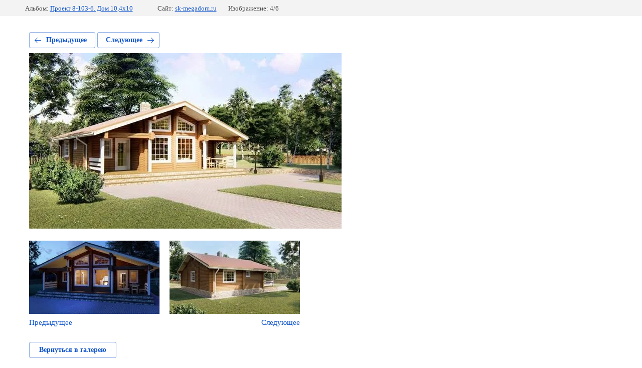

--- FILE ---
content_type: text/html; charset=utf-8
request_url: https://sk-megadom.ru/profilirovannyj-brus/photo/image004-3
body_size: 1765
content:
			
	
	
	




	






	<!doctype html>
	<html lang="ru">
	<head>
		<meta charset="UTF-8">
		<meta name="robots" content="all"/>
		<title>image004_7.jpg</title>
		<meta http-equiv="Content-Type" content="text/html; charset=UTF-8" />
		<meta name="description" content="image004_7.jpg" />
		<meta name="keywords" content="image004_7.jpg" />
		<meta name="viewport" content="width=device-width, initial-scale=1.0, maximum-scale=1.0, user-scalable=no">
		
            <!-- 46b9544ffa2e5e73c3c971fe2ede35a5 -->
            <script src='/shared/s3/js/lang/ru.js'></script>
            <script src='/shared/s3/js/common.min.js'></script>
        <link rel='stylesheet' type='text/css' href='/shared/s3/css/calendar.css' /><link rel="stylesheet" href="/g/libs/lightgallery-proxy-to-hs/lightgallery.proxy.to.hs.min.css" media="all" async>
<script src="/g/libs/lightgallery-proxy-to-hs/lightgallery.proxy.to.hs.stub.min.js"></script>
<script src="/g/libs/lightgallery-proxy-to-hs/lightgallery.proxy.to.hs.js" async></script>
<link rel="icon" href="/favicon.jpg" type="image/jpeg">

<!--s3_require-->
<link rel="stylesheet" href="/g/basestyle/1.0.1/gallery2/gallery2.css" type="text/css"/>
<link rel="stylesheet" href="/g/basestyle/1.0.1/gallery2/gallery2.blue.css" type="text/css"/>
<script type="text/javascript" src="/g/basestyle/1.0.1/gallery2/gallery2.js" async></script>
<link rel="stylesheet" href="/t/v679/images/mosaic/modules_patch.scss.css" type="text/css"/>
<link rel="stylesheet" href="/t/images/mosaic/symbols/symbol-i2z9iz02l_styles.css" type="text/css"/>
<link rel="stylesheet" href="/t/images/mosaic/symbols/symbol-ipby75fm9_styles.css" type="text/css"/>
<link rel="stylesheet" href="/t/images/mosaic/symbols/symbol-iamto4x1v_styles.css" type="text/css"/>
<link rel="stylesheet" href="/t/images/mosaic/symbols/symbol-i3yexic6w_styles.css" type="text/css"/>
<link rel="stylesheet" href="/t/images/mosaic/symbols/symbol-ilsnbh521_styles.css" type="text/css"/>
<link rel="stylesheet" href="/t/images/mosaic/symbols/symbol-ifqgp1ay6_styles.css" type="text/css"/>
<!--/s3_require-->

	</head>
	<body>
		<div class="g-page g-page-gallery2 g-page-gallery2--photo">

		
		
			<div class="g-panel g-panel--fill g-panel--no-rounded g-panel--fixed-top">
	<div class="g-gallery2-info ">
					<div class="g-gallery2-info__item">
				<div class="g-gallery2-info__item-label">Альбом:</div>
				<a href="/profilirovannyj-brus/album/proekt-5-103-b-dom-10-4h10" class="g-gallery2-info__item-value">Проект 8-103-б. Дом 10,4х10</a>
			</div>
				<div class="g-gallery2-info__item">
			<div class="g-gallery2-info__item-label">Сайт:</div>
			<a href="//sk-megadom.ru" class="g-gallery2-info__item-value">sk-megadom.ru</a>

			<div class="g-gallery2-info__item-label">Изображение: 4/6</div>
		</div>
	</div>
</div>
			<h1></h1>
			
										
										
			
			
			<a href="/profilirovannyj-brus/photo/image003-3" class="g-button g-button--invert g-button--arr-left">Предыдущее</a>
			<a href="/profilirovannyj-brus/photo/image005-3" class="g-button g-button--invert g-button--arr-right">Следующее</a>

			
			<div class="g-gallery2-preview ">
	<img src="/thumb/2/c8SLCiMc40kBrVsp_WHN5A/800r600/d/image004_7.jpg">
</div>

			
			<a href="/profilirovannyj-brus/photo/image003-3" class="g-gallery2-thumb g-gallery2-thumb--prev">
	<span class="g-gallery2-thumb__image"><img src="/thumb/2/abuRfrLCW0_vlRNSNzYa0g/260r220/d/image003_7.jpg"></span>
	<span class="g-link g-link--arr-left">Предыдущее</span>
</a>
			
			<a href="/profilirovannyj-brus/photo/image005-3" class="g-gallery2-thumb g-gallery2-thumb--next">
	<span class="g-gallery2-thumb__image"><img src="/thumb/2/q3I3f4etM2LrhgmUZ_6KXg/260r220/d/image005_7.jpg"></span>
	<span class="g-link g-link--arr-right">Следующее</span>
</a>
			
			<div class="g-line"><a href="/profilirovannyj-brus/album/proekt-5-103-b-dom-10-4h10" class="g-button g-button--invert">Вернуться в галерею</a></div>

		
			</div>

	
<!-- assets.bottom -->
<!-- </noscript></script></style> -->
<script src="/my/s3/js/site.min.js?1769681696" ></script>
<script src="/my/s3/js/site/defender.min.js?1769681696" ></script>
<script src="https://cp.onicon.ru/loader/628e307eb887ee832f8b459b.js" data-auto async></script>
<script >/*<![CDATA[*/
var megacounter_key="2e0e9ff06166ea747438830931a6ac72";
(function(d){
    var s = d.createElement("script");
    s.src = "//counter.megagroup.ru/loader.js?"+new Date().getTime();
    s.async = true;
    d.getElementsByTagName("head")[0].appendChild(s);
})(document);
/*]]>*/</script>
<script >/*<![CDATA[*/
$ite.start({"sid":3973114,"vid":4010689,"aid":4007592,"stid":4,"cp":21,"active":true,"domain":"sk-megadom.ru","lang":"ru","trusted":false,"debug":false,"captcha":3,"onetap":[{"provider":"vkontakte","provider_id":"51945988","code_verifier":"ZDGYklImURDWNW0EVwMzVwYNYmOTmNmmRMQ2NZZ5Mhz"}]});
/*]]>*/</script>
<!-- /assets.bottom -->
</body>
	</html>


--- FILE ---
content_type: text/css
request_url: https://sk-megadom.ru/t/images/mosaic/symbols/symbol-i2z9iz02l_styles.css
body_size: 3253
content:
@font-face { font-family: "Roboto"; font-weight: 100; font-style: normal; font-display: swap; src: url("/g/fonts/roboto/roboto-t.woff2") format("woff2"), url("/g/fonts/roboto/roboto-t.woff") format("woff");}
@font-face { font-family: "Roboto"; font-weight: 100; font-style: italic; font-display: swap; src: url("/g/fonts/roboto/roboto-t-i.woff2") format("woff2"), url("/g/fonts/roboto/roboto-t-i.woff") format("woff");}
@font-face { font-family: "Roboto"; font-weight: 300; font-style: normal; font-display: swap; src: url("/g/fonts/roboto/roboto-l.woff2") format("woff2"), url("/g/fonts/roboto/roboto-l.woff") format("woff");}
@font-face { font-family: "Roboto"; font-weight: 300; font-style: italic; font-display: swap; src: url("/g/fonts/roboto/roboto-l-i.woff2") format("woff2"), url("/g/fonts/roboto/roboto-l-i.woff") format("woff");}
@font-face { font-family: "Roboto"; font-weight: 400; font-style: normal; font-display: swap; src: url("/g/fonts/roboto/roboto-r.woff2") format("woff2"), url("/g/fonts/roboto/roboto-r.woff") format("woff");}
@font-face { font-family: "Roboto"; font-weight: 400; font-style: italic; font-display: swap; src: url("/g/fonts/roboto/roboto-r-i.woff2") format("woff2"), url("/g/fonts/roboto/roboto-r-i.woff") format("woff");}
@font-face { font-family: "Roboto"; font-weight: 500; font-style: normal; font-display: swap; src: url("/g/fonts/roboto/roboto-m.woff2") format("woff2"), url("/g/fonts/roboto/roboto-m.woff") format("woff");}
@font-face { font-family: "Roboto"; font-weight: 500; font-style: italic; font-display: swap; src: url("/g/fonts/roboto/roboto-m-i.woff2") format("woff2"), url("/g/fonts/roboto/roboto-m-i.woff") format("woff");}
@font-face { font-family: "Roboto"; font-weight: 700; font-style: normal; font-display: swap; src: url("/g/fonts/roboto/roboto-b.woff2") format("woff2"), url("/g/fonts/roboto/roboto-b.woff") format("woff");}
@font-face { font-family: "Roboto"; font-weight: 700; font-style: italic; font-display: swap; src: url("/g/fonts/roboto/roboto-b-i.woff2") format("woff2"), url("/g/fonts/roboto/roboto-b-i.woff") format("woff");}
@font-face { font-family: "Roboto"; font-weight: 900; font-style: normal; font-display: swap; src: url("/g/fonts/roboto/roboto-bl.woff2") format("woff2"), url("/g/fonts/roboto/roboto-bl.woff") format("woff");}
@font-face { font-family: "Roboto"; font-weight: 900; font-style: italic; font-display: swap; src: url("/g/fonts/roboto/roboto-bl-i.woff2") format("woff2"), url("/g/fonts/roboto/roboto-bl-i.woff") format("woff");}
:root {
	--color-iok95mfdq: 0, 0, 0;
	--color-ipg5ert76: 255, 255, 255;
	--color-ixw9m2zd1: 255, 91, 49;
	--color-i7fdwqg4k: 255, 91, 49;
	--color-iy7ho5bk9: 33, 35, 55;
	--color-io19wol0v: 255, 91, 49;
	--color-i435zkjw8: 255, 91, 49;
	--color-io02y2qcl: 255, 91, 49;
	--color-ij42mm38h: 255, 91, 49;
	--color-insifow8x: 255, 91, 49;
	--color-iybmsbwmd: 255, 255, 255;
	--color-ikt0b7il1: 255, 255, 255;
	--color-ipz0pbhio: 0, 0, 0;
	--color-i0ute2wit: 255, 255, 255;
	--color-itxeb58sn: 0, 0, 0;
	--color-ib7x6qvte: 0, 0, 0;
	--color-igynxsyah: 0, 0, 0;
	--color-igds4r4bw: 255, 91, 49;
	--color-i05lyt6y6: 255, 91, 49;
	--color-i8aw1cv1o: 255, 91, 49;
	--color-iu3atvn83: 255, 91, 49;
	--color-iskon34in: 255, 255, 255;
	--color-iviq82av8: 243, 115, 78;
	--color-if5hvth4u: 0, 0, 0;
	--color-ij4gl5h4l: 255, 91, 49;
	--color-i3xc2dxw0: 0, 0, 0;
	--color-in8xl7oq5: 255, 91, 49;
	--color-inv17hpce: 255, 91, 49;
	--color-iyb7gc41b: 255, 91, 49;
	--color-i4x3cyfrw: 255, 91, 49;
	--color-inrg2xc57: 255, 255, 255;
	--color-iytx0l1fv: 243, 115, 78;
	--color-i78f4xhx0: 243, 115, 78;
	--color-imlp85mpi: 255, 91, 49;
	--color-i9wv63vy4: 255, 91, 49;
	--color-iijnq7r1d: 255, 91, 49;
	--color-ijtjenoe6: 255, 91, 49;
	--color-ivqt8jsvs: 0, 0, 0;
	--color-i1duilhor: 56, 163, 204;
}

.text--u-i33kvk71z { color: rgba(var(--color-iok95mfdq), 1); font-size: 16px; font-weight: 400; text-shadow: none; font-family: Roboto, sans-serif }
.link-universal--u-inb1cx7yw { display: -webkit-box; display: -ms-flexbox; display: flex;  -webkit-box-align: center; -ms-flex-align: center; align-items: center; justify-content: center; flex-shrink: 0; padding-left: 30px; padding-right: 30px; margin-bottom: 0px; border-top-left-radius: 250px; border-top-right-radius: 250px; border-bottom-right-radius: 250px; border-bottom-left-radius: 250px; margin-left: 30px; background-image: none; background-repeat: repeat; background-position: 0 0; background-size: auto; background-attachment: scroll; background-color: rgba(var(--color-i78f4xhx0), 0); padding-top: 16px; padding-bottom: 16px; font-family: Roboto, sans-serif; font-size: 16px; border-top-style: solid; border-top-width: 1px; border-right-style: solid; border-right-width: 1px; border-bottom-style: solid; border-bottom-width: 1px; border-left-style: solid; border-left-width: 1px; border-top-color: rgba(var(--color-imlp85mpi), 1); border-right-color: rgba(var(--color-i9wv63vy4), 1); border-bottom-color: rgba(var(--color-iijnq7r1d), 1); border-left-color: rgba(var(--color-ijtjenoe6), 1); text-align: center }
.link-universal--u-inb1cx7yw:hover, .link-universal--u-inb1cx7yw.is-hover { box-shadow: 0px 32px 14px -20px rgba(var(--color-ixw9m2zd1), 1); background-color: rgba(var(--color-i7fdwqg4k), 1) }
.link-universal--u-inb1cx7yw:active, .link-universal--u-inb1cx7yw.is-active { box-shadow: inset 0px 4px 6px 0px rgba(var(--color-iy7ho5bk9), 0.46); background-color: rgba(var(--color-io19wol0v), 1); border-top-color: rgba(var(--color-i435zkjw8), 1); border-right-color: rgba(var(--color-io02y2qcl), 1); border-bottom-color: rgba(var(--color-ij42mm38h), 1); border-left-color: rgba(var(--color-insifow8x), 1) }
.link-universal--u-inb1cx7yw:hover .text--u-i33kvk71z, .link-universal--u-inb1cx7yw.is-hover .text--u-i33kvk71z { color: rgba(var(--color-iybmsbwmd), 1) }
.link-universal--u-inb1cx7yw:active .text--u-i33kvk71z, .link-universal--u-inb1cx7yw.is-active .text--u-i33kvk71z { color: rgba(var(--color-ikt0b7il1), 1) }
.container--u-i2z9iz02l { width: auto; max-width: 1380px; margin-top: 0px; margin-right: auto; margin-bottom: 0px; margin-left: auto; position: relative; padding-left: 30px; padding-right: 30px; padding-bottom: 30px; display: -webkit-box; display: -ms-flexbox; display: flex; -webkit-box-orient: vertical; -webkit-box-direction: normal; -ms-flex-direction: column; flex-direction: column; padding-top: 30px; border-bottom-color: rgba(var(--color-ipz0pbhio), 0.12); border-bottom-style: none; border-bottom-width: 2px; box-shadow: none; background-color: rgba(var(--color-i0ute2wit), 1); color: rgba(var(--color-itxeb58sn), 1); cursor: auto; font-size: 20px; font-style: normal; font-weight: 400; letter-spacing: normal; line-height: normal; overflow-wrap: break-word; text-align: left; text-indent: 0px; text-shadow: none; text-transform: none }
.div--u-if4l3195j { width: auto; position: relative; display: -webkit-box; display: -ms-flexbox; display: flex; padding-right: 0px; margin-top: auto; margin-bottom: auto;  -webkit-box-align: center; -ms-flex-align: center; align-items: center; flex-shrink: 0; justify-content: flex-end; padding-left: 0px; margin-left: 20px }
.svg_image--u-i4w0ld1x1 { position: relative; display: -webkit-box; display: -ms-flexbox; display: flex; vertical-align: top; justify-content: center;  -webkit-box-align: center; -ms-flex-align: center; align-items: center; height: 19px; width: 18px; overflow-x: hidden; overflow-y: hidden }
.svg_image--u-i4w0ld1x1 > svg { flex-shrink: 0 }
.svg_image--u-i4w0ld1x1 svg { width: 100%; height: 100% }
.svg_image--u-i4w0ld1x1 .path-i28rgo7b0 { fill: rgba(var(--color-iviq82av8), 1) }
.list__item--u-irlbhqee6 { padding-top: 1px; padding-right: 0px; padding-bottom: 1px; padding-left: 10px }
.list--u-i8kcudfbv { display: inline-block }
.link-universal--u-ivpvuxja3 { display: -webkit-box; display: -ms-flexbox; display: flex; cursor: pointer; text-decoration-line: none }
.text--u-iwy4td8rt { color: rgba(var(--color-igynxsyah), 1); font-size: 18px; font-weight: 700; font-family: Roboto, sans-serif }
.div--u-i964yu531 { width: 40px; position: relative; display: -webkit-box; display: -ms-flexbox; display: flex; height: 40px; justify-content: center;  -webkit-box-align: center; -ms-flex-align: center; align-items: center; border-top-left-radius: 250px; border-top-right-radius: 250px; border-bottom-right-radius: 250px; border-bottom-left-radius: 250px; border-top-style: solid; border-top-width: 1px; border-right-style: solid; border-right-width: 1px; border-bottom-style: solid; border-bottom-width: 1px; border-left-style: solid; border-left-width: 1px; border-top-color: rgba(var(--color-igds4r4bw), 0.3); border-right-color: rgba(var(--color-i05lyt6y6), 0.3); border-bottom-color: rgba(var(--color-i8aw1cv1o), 0.3); border-left-color: rgba(var(--color-iu3atvn83), 0.3); margin-right: 10px; background-color: rgba(var(--color-iskon34in), 0); box-shadow: none }
.text--u-iuvr1hfa3 { display: -webkit-box; display: -ms-flexbox; display: flex; font-size: 28px; line-height: normal; vertical-align: top; position: relative; justify-content: flex-start;  -webkit-box-align: center; -ms-flex-align: center; align-items: center; color: rgba(var(--color-if5hvth4u), 1); font-weight: 700 }
.div--u-i435lxt8f { width: auto; position: relative; display: -webkit-box; display: -ms-flexbox; display: flex; flex-shrink: 1; margin-top: auto; margin-bottom: auto; margin-left: auto; margin-right: 0px; justify-content: flex-end }
.div--u-i9kusxomf { width: auto; position: relative; display: block; flex-shrink: 0; max-width: 400px; min-height: auto }
.text--u-iwt66fa67 { display: -webkit-box; display: -ms-flexbox; display: flex; font-size: 16px; line-height: normal; vertical-align: top; position: relative; color: rgba(var(--color-ij4gl5h4l), 1); font-weight: 400; margin-top: 4px; font-family: Roboto, sans-serif }
.div--u-i2fv03hq7 { width: 100%; position: relative; display: -webkit-box; display: -ms-flexbox; display: flex; margin-top: 0px;  -webkit-box-align: center; -ms-flex-align: center; align-items: center }
.div--u-ii1anuzzi { width: 65%; position: relative; display: -webkit-box; display: -ms-flexbox; display: flex; margin-top: 0; margin-bottom: 0 }
.div--u-i6s7tvwpq { width: auto; position: relative; display: -webkit-inline-box; display: -ms-inline-flexbox; display: inline-flex; padding-right: 0px; margin-top: auto; margin-bottom: auto;  -webkit-box-align: center; -ms-flex-align: center; align-items: center; flex-shrink: 1; justify-content: flex-end; padding-left: 0px }
.svg_image--u-ionjugyb4 { position: relative; display: -webkit-box; display: -ms-flexbox; display: flex; vertical-align: top; justify-content: center;  -webkit-box-align: center; -ms-flex-align: center; align-items: center; height: 18px; width: 18px; overflow-x: hidden; overflow-y: hidden }
.svg_image--u-ionjugyb4 > svg { flex-shrink: 0 }
.svg_image--u-ionjugyb4 svg { width: 100%; height: 100% }
.svg_image--u-ionjugyb4 .path-i5ivn4q0d { fill: rgba(var(--color-iytx0l1fv), 1) }
.list__item--u-id5lb43vl { padding-top: 1px; padding-right: 0px; padding-bottom: 1px; padding-left: 10px }
.list--u-ip85kxnuv { display: inline-block }
.text--u-ib85di5g8 { color: rgba(var(--color-i3xc2dxw0), 1); font-size: 15px; font-weight: 400; display: block; font-family: Roboto, sans-serif }
.div--u-ikq8x62cj { width: 40px; position: relative; display: -webkit-box; display: -ms-flexbox; display: flex; height: 40px; justify-content: center;  -webkit-box-align: center; -ms-flex-align: center; align-items: center; border-top-left-radius: 250px; border-top-right-radius: 250px; border-bottom-right-radius: 250px; border-bottom-left-radius: 250px; border-top-style: solid; border-top-width: 1px; border-right-style: solid; border-right-width: 1px; border-bottom-style: solid; border-bottom-width: 1px; border-left-style: solid; border-left-width: 1px; border-top-color: rgba(var(--color-in8xl7oq5), 0.3); border-right-color: rgba(var(--color-inv17hpce), 0.3); border-bottom-color: rgba(var(--color-iyb7gc41b), 0.3); border-left-color: rgba(var(--color-i4x3cyfrw), 0.3); margin-right: 10px; background-color: rgba(var(--color-inrg2xc57), 0); box-shadow: none }
.div--u-iupf2bz85 { width: 100%; position: relative; display: -webkit-inline-box; display: -ms-inline-flexbox; display: inline-flex; -webkit-box-orient: vertical; -webkit-box-direction: normal; -ms-flex-direction: column; flex-direction: column }
.link-universal--u-icgh92z3f { display: -webkit-box; display: -ms-flexbox; display: flex; cursor: pointer; text-decoration-line: none }
.imageFit--u-intu1xxfk { position: relative; display: -webkit-box; display: -ms-flexbox; display: flex; vertical-align: top; overflow-x: hidden; overflow-y: hidden; width: auto; height: auto; max-width: 170px; max-height: 170px; font-size: 0px; flex-shrink: 0; margin-right: 20px }
.imageFit__img--u-iwg5khi54 { object-fit: contain; width: 100%; height: 100% }
.imageFit__overlay--u-i468xopmg { display: none; position: absolute; left: 0px; right: 0px; top: 0px; bottom: 0px; background-color: rgba(var(--color-ivqt8jsvs), 0.4) }
.imageFit__zoom--u-izbrm6eyn { display: none; position: absolute; right: 10px; bottom: 10px; width: 20px; height: 20px; background-color: rgba(var(--color-i1duilhor), 1) }
.svg_image--u-i9enfcdoz { position: relative; display: -webkit-inline-box; display: -ms-inline-flexbox; display: inline-flex; vertical-align: top; justify-content: center;  -webkit-box-align: center; -ms-flex-align: center; align-items: center; height: 20px; width: 20px; overflow-x: hidden; overflow-y: hidden }
.svg_image--u-i9enfcdoz svg { flex-shrink: 0; width: 100%; height: 100% }

@media (max-width: 991px) {
	.link-universal--u-inb1cx7yw { justify-content: center; margin-left: 0px; margin-right: 0px }
	.container--u-i2z9iz02l { padding-top: 30px; width: 100%; max-width: none; padding-bottom: 30px; -webkit-box-orient: vertical; -webkit-box-direction: normal; -ms-flex-direction: column; flex-direction: column; margin-left: auto; margin-right: auto; padding-left: 30px; padding-right: 30px }
	.div--u-i9kusxomf { width: auto; margin-left: 0px; margin-right: 0px; display: -webkit-box; display: -ms-flexbox; display: flex;  -webkit-box-align: center; -ms-flex-align: center; align-items: center; -webkit-box-orient: vertical; -webkit-box-direction: normal; -ms-flex-direction: column; flex-direction: column; justify-content: center; margin-bottom: 30px }
	.text--u-iuvr1hfa3 { justify-content: center; width: 100%; text-align: center }
	.text--u-iwt66fa67 { text-align: center;  -webkit-box-align: center; -ms-flex-align: center; align-items: center; justify-content: center; margin-left: 0px; margin-right: 0px; width: auto; margin-top: 10px }
	.div--u-if4l3195j { width: 100%; justify-content: flex-end; padding-left: 0px; flex-shrink: 1; -webkit-box-flex: 0; -ms-flex-positive: 0; flex-grow: 0; margin-right: 20px }
	.div--u-i435lxt8f { width: 100% }
	.div--u-i2fv03hq7 { -webkit-box-orient: vertical; -webkit-box-direction: normal; -ms-flex-direction: column; flex-direction: column; margin-top: 0px }
	.div--u-i6s7tvwpq { width: auto; justify-content: center; padding-left: 0px; flex-shrink: 1; margin-left: 0px; margin-right: 0px }
	.div--u-ii1anuzzi { width: 100% }
	.imageFit--u-intu1xxfk { max-width: 140px; max-height: 140px; margin-right: 0px }
	.link-universal--u-icgh92z3f { -webkit-box-orient: vertical; -webkit-box-direction: normal; -ms-flex-direction: column; flex-direction: column;  -webkit-box-align: center; -ms-flex-align: center; align-items: center }
}

@media (max-width: 767px) {
	.div--u-if4l3195j { margin-left: 0; margin-right: 0; justify-content: center; padding-right: 0px; padding-left: 0px }
	.container--u-i2z9iz02l { -webkit-box-orient: vertical; -webkit-box-direction: normal; -ms-flex-direction: column; flex-direction: column;  -webkit-box-align: center; -ms-flex-align: center; align-items: center; padding-left: 20px; padding-right: 20px }
	.text--u-iuvr1hfa3 { margin-left: auto; margin-right: auto; justify-content: center }
	.text--u-iwt66fa67 { text-align: center }
	.div--u-i435lxt8f { margin-left: 0px; margin-right: 0px; justify-content: center; margin-top: 0px; -webkit-box-orient: vertical; -webkit-box-direction: reverse; -ms-flex-direction: column-reverse; flex-direction: column-reverse;  -webkit-box-align: center; -ms-flex-align: center; align-items: center }
	.div--u-i9kusxomf {  -webkit-box-align: center; -ms-flex-align: center; align-items: center; -webkit-box-flex: 0; -ms-flex-positive: 0; flex-grow: 0; flex-shrink: 1 }
	.div--u-i6s7tvwpq { margin-left: 0px; margin-right: 0px; justify-content: center; padding-right: 0px; padding-left: 0px; margin-top: 20px; margin-bottom: 20px; width: 100% }
	.div--u-ii1anuzzi { -webkit-box-orient: vertical; -webkit-box-direction: normal; -ms-flex-direction: column; flex-direction: column;  -webkit-box-align: center; -ms-flex-align: center; align-items: center; margin-left: auto; margin-right: auto }
}

@media (max-width: 479px) {
	.link-universal--u-inb1cx7yw { margin-top: 0px }
	.div--u-i964yu531 { flex-shrink: 0 }
	.div--u-i435lxt8f { -webkit-box-orient: vertical; -webkit-box-direction: reverse; -ms-flex-direction: column-reverse; flex-direction: column-reverse;  -webkit-box-align: center; -ms-flex-align: center; align-items: center }
	.div--u-if4l3195j { justify-content: center; margin-bottom: 20px }
	.div--u-i6s7tvwpq { margin-top: 20px; margin-left: 0px; margin-right: 0px; width: 100%; display: none }
	.container--u-i2z9iz02l { padding-top: 65px }
}

--- FILE ---
content_type: text/css
request_url: https://sk-megadom.ru/t/images/mosaic/symbols/symbol-ipby75fm9_styles.css
body_size: 2504
content:
@font-face { font-family: "Roboto"; font-weight: 100; font-style: normal; font-display: swap; src: url("/g/fonts/roboto/roboto-t.woff2") format("woff2"), url("/g/fonts/roboto/roboto-t.woff") format("woff");}
@font-face { font-family: "Roboto"; font-weight: 100; font-style: italic; font-display: swap; src: url("/g/fonts/roboto/roboto-t-i.woff2") format("woff2"), url("/g/fonts/roboto/roboto-t-i.woff") format("woff");}
@font-face { font-family: "Roboto"; font-weight: 300; font-style: normal; font-display: swap; src: url("/g/fonts/roboto/roboto-l.woff2") format("woff2"), url("/g/fonts/roboto/roboto-l.woff") format("woff");}
@font-face { font-family: "Roboto"; font-weight: 300; font-style: italic; font-display: swap; src: url("/g/fonts/roboto/roboto-l-i.woff2") format("woff2"), url("/g/fonts/roboto/roboto-l-i.woff") format("woff");}
@font-face { font-family: "Roboto"; font-weight: 400; font-style: normal; font-display: swap; src: url("/g/fonts/roboto/roboto-r.woff2") format("woff2"), url("/g/fonts/roboto/roboto-r.woff") format("woff");}
@font-face { font-family: "Roboto"; font-weight: 400; font-style: italic; font-display: swap; src: url("/g/fonts/roboto/roboto-r-i.woff2") format("woff2"), url("/g/fonts/roboto/roboto-r-i.woff") format("woff");}
@font-face { font-family: "Roboto"; font-weight: 500; font-style: normal; font-display: swap; src: url("/g/fonts/roboto/roboto-m.woff2") format("woff2"), url("/g/fonts/roboto/roboto-m.woff") format("woff");}
@font-face { font-family: "Roboto"; font-weight: 500; font-style: italic; font-display: swap; src: url("/g/fonts/roboto/roboto-m-i.woff2") format("woff2"), url("/g/fonts/roboto/roboto-m-i.woff") format("woff");}
@font-face { font-family: "Roboto"; font-weight: 700; font-style: normal; font-display: swap; src: url("/g/fonts/roboto/roboto-b.woff2") format("woff2"), url("/g/fonts/roboto/roboto-b.woff") format("woff");}
@font-face { font-family: "Roboto"; font-weight: 700; font-style: italic; font-display: swap; src: url("/g/fonts/roboto/roboto-b-i.woff2") format("woff2"), url("/g/fonts/roboto/roboto-b-i.woff") format("woff");}
@font-face { font-family: "Roboto"; font-weight: 900; font-style: normal; font-display: swap; src: url("/g/fonts/roboto/roboto-bl.woff2") format("woff2"), url("/g/fonts/roboto/roboto-bl.woff") format("woff");}
@font-face { font-family: "Roboto"; font-weight: 900; font-style: italic; font-display: swap; src: url("/g/fonts/roboto/roboto-bl-i.woff2") format("woff2"), url("/g/fonts/roboto/roboto-bl-i.woff") format("woff");}
:root {
	--color-iekp7i43u: 255, 255, 255;
	--color-iz8zv623t: 255, 255, 255;
	--color-iz73znhqt: 0, 0, 0;
	--color-in3pto8uw: 238, 238, 238;
	--color-iiht4szrc: 0, 0, 0;
	--color-ieliit53h: 255, 255, 255;
	--color-if8h3mlp6: 37, 49, 58;
	--color-iqjtop66h: 221, 221, 221;
	--color-ic80kw09m: 51, 51, 51;
	--color-iwgg4kahy: 255, 255, 255;
	--color-ilmffa7ot: 51, 51, 51;
	--color-i09dm09h1: 19, 239, 255;
	--color-i1dhf1ngs: 221, 221, 221;
	--color-ibprd64iq: 0, 0, 0;
	--color-iiyd6em21: 255, 255, 255;
	--color-ina2qiz2m: 255, 255, 255;
	--color-iireedpzb: 0, 0, 0;
	--color-ivwseywkg: 255, 255, 255;
	--color-ixa316ki3: 255, 255, 255;
	--color-iauc9mhq8: 255, 255, 255;
	--color-in0hy8p4y: 255, 255, 255;
	--color-invrlln2t: 255, 255, 255;
	--color-ig753aep6: 255, 255, 255;
	--color-iso402v94: 255, 91, 49;
	--color-i92fici8q: 255, 91, 49;
	--color-i6qot2nth: 255, 91, 49;
	--color-icfhuk72w: 30, 33, 42;
	--color-ij8v2dkfo: 62, 20, 121;
	--color-i7y3gz5te: 0, 0, 0;
	--color-igt96h2zc: 0, 0, 0;
	--color-ihpual9qg: 255, 255, 255;
	--color-i8qy1t0q0: 255, 255, 255;
	--color-ijpj3wj9f: 191, 191, 191;
	--color-ikdk9aomz: 255, 255, 255;
	--color-iunzghbzd: 255, 255, 255;
}

.div--u-i8tb9sx5i { width: 100%; position: relative; display: -webkit-box; display: -ms-flexbox; display: flex; -webkit-box-orient: vertical; -webkit-box-direction: normal; -ms-flex-direction: column; flex-direction: column; justify-content: center; padding-left: 0px; padding-right: 0px; flex-shrink: 1; margin-top: 0px; padding-bottom: 0px; border-bottom-color: rgba(var(--color-iekp7i43u), 0.3); border-bottom-style: none; border-bottom-width: 1px; margin-bottom: 0px }
.hor-menu--u-ilcb6etfe { display: -webkit-box; display: -ms-flexbox; display: flex; position: relative;  -webkit-box-align: center; -ms-flex-align: center; align-items: center; width: 100%; z-index: 2; flex-shrink: 1; padding-left: 0px; padding-right: 0px; padding-bottom: 0px; padding-top: 0px; background-color: rgba(var(--color-iz8zv623t), 0); margin-bottom: 0px }
.hor-menu--u-ilcb6etfe .is-removed { display: none }
.hor-menu--u-ilcb6etfe .hor-menu__list { padding-top: 0px; padding-right: 0px; padding-bottom: 0px; padding-left: 0px; margin-top: 0px; margin-right: 0px; margin-bottom: 0px; margin-left: 0px; list-style-type: none; display: -webkit-box; display: -ms-flexbox; display: flex; flex-wrap: wrap; flex-direction: inherit; justify-content: inherit; align-content: inherit; -webkit-box-align: start; -ms-flex-align: start; align-items: flex-start; -webkit-box-flex: 1; -ms-flex-positive: 1; flex-grow: 1; flex-shrink: 1; height: 79px; width: 1%; overflow-x: hidden; overflow-y: hidden }
.hor-menu--u-ilcb6etfe .hor-menu__item { flex-shrink: 0 }
.hor-menu--u-ilcb6etfe .hor-menu__link, .hor-menu--u-ilcb6etfe .hor-menu__sub_link { display: -webkit-box; display: -ms-flexbox; display: flex;  -webkit-box-align: center; -ms-flex-align: center; align-items: center; justify-content: space-between; cursor: pointer; text-decoration-line: none; padding-top: 5px; padding-right: 10px; padding-bottom: 5px; padding-left: 10px; color: rgba(var(--color-iz73znhqt), 1); font-size: 14px }
.hor-menu--u-ilcb6etfe .hor-menu__icon, .hor-menu--u-ilcb6etfe .hor-menu__sub_icon { background-color: rgba(var(--color-in3pto8uw), 1); width: 10px; height: 10px; margin-left: 10px }
.hor-menu--u-ilcb6etfe .hor-menu__sub_icon { background-color: rgba(var(--color-iiht4szrc), 1); display: none }
.hor-menu--u-ilcb6etfe .hor-menu__sub_list { position: absolute; z-index: 10; list-style-type: none; background-color: rgba(var(--color-ieliit53h), 1); width: 270px; padding-top: 10px; padding-right: 5px; padding-bottom: 10px; padding-left: 10px; margin-top: 0px; margin-right: 0px; margin-bottom: 0px; margin-left: 0px; color: rgba(var(--color-if8h3mlp6), 1) }
.hor-menu--u-ilcb6etfe .hor-menu__sub_item { vertical-align: top }
.hor-menu--u-ilcb6etfe .hor-menu__sub_link { background-color: rgba(var(--color-iqjtop66h), 1); color: rgba(var(--color-ic80kw09m), 1) }
.hor-menu--u-ilcb6etfe .hor-menu__more_list { display: block; padding-top: 0px; padding-right: 0px; padding-bottom: 0px; padding-left: 0px; margin-top: 0px; margin-right: 0px; margin-bottom: 0px; margin-left: 0px; list-style-type: none }
.hor-menu--u-ilcb6etfe .hor-menu__more_item { display: -webkit-box; display: -ms-flexbox; display: flex }
.hor-menu--u-ilcb6etfe .hor-menu__more_link { display: -webkit-box; display: -ms-flexbox; display: flex; cursor: pointer; text-decoration-line: none; color: rgba(var(--color-iwgg4kahy), 1); font-size: 16px;  -webkit-box-align: center; -ms-flex-align: center; align-items: center; padding-top: 4px; padding-right: 10px; padding-bottom: 4px; padding-left: 10px; background-color: rgba(var(--color-ilmffa7ot), 1) }
.hor-menu--u-ilcb6etfe .hor-menu__icon { display: none; background-image: none; background-repeat: repeat; background-position: 0 0; background-size: auto; background-attachment: scroll; background-color: rgba(var(--color-i09dm09h1), 0); border-top-left-radius: 300px; border-top-right-radius: 300px; border-bottom-right-radius: 300px; border-bottom-left-radius: 300px; width: 13px; height: 13px }
.hor-menu--u-ilcb6etfe .hor-menu__link { padding-top: 30px; padding-bottom: 30px; color: rgba(var(--color-iiyd6em21), 0.9); font-size: 14px; padding-left: 20px; padding-right: 20px; border-bottom-style: solid; border-bottom-width: 2px; border-bottom-color: rgba(var(--color-ina2qiz2m), 0); text-transform: uppercase }
.hor-menu--u-ilcb6etfe .hor-menu__link:hover, .hor-menu--u-ilcb6etfe .hor-menu__link.is-hover { background-image: none; background-repeat: repeat; background-position: 0 0; background-size: auto; background-attachment: scroll; color: rgba(var(--color-i92fici8q), 1); border-bottom-color: rgba(var(--color-i6qot2nth), 1); border-bottom-width: 2px }
.hor-menu--u-ilcb6etfe .hor-menu__link:active, .hor-menu--u-ilcb6etfe .hor-menu__link.is-active { color: rgba(var(--color-ikdk9aomz), 1) }
.hor-menu--u-ilcb6etfe .hor-menu__link:focus, .hor-menu--u-ilcb6etfe .hor-menu__link.is-focus { color: rgba(var(--color-iunzghbzd), 1) }
.hor-menu--u-ilcb6etfe.flex-menu .hor-menu__list { flex-wrap: wrap; width: auto; overflow-x: unset; overflow-y: unset }
.hor-menu--u-ilcb6etfe .hor-menu__item > .hor-menu__sub_list { display: none }
.hor-menu--u-ilcb6etfe .hor-menu__sub_list .hor-menu__sub_list { top: 0px; left: 100% }
.hor-menu--u-ilcb6etfe .hor-menu__more_list .hor-menu__sub_list { right: 0px }
.hor-menu--u-ilcb6etfe .hor-menu__sub_list > .hor-menu__sub_item > .hor-menu__sub_link { background-color: rgba(var(--color-i1dhf1ngs), 0); color: rgba(var(--color-ibprd64iq), 1); padding-top: 10px; padding-bottom: 10px; text-transform: none }
.hor-menu--u-ilcb6etfe .hor-menu__more_list > .hor-menu__item > .hor-menu__more_link { margin-top: auto; margin-bottom: auto; justify-content: center;  -webkit-box-align: center; -ms-flex-align: center; align-items: center; border-top-left-radius: 250px; border-top-right-radius: 250px; border-bottom-right-radius: 250px; border-bottom-left-radius: 250px; min-height: 40px; min-width: 40px; margin-left: auto; margin-right: auto; color: rgba(var(--color-ivwseywkg), 0); background-image: url("/d/menuwhitethin.svg"); background-repeat: no-repeat; background-position: center center; background-size: 16.00px auto; background-attachment: scroll; background-color: rgba(var(--color-ixa316ki3), 0); border-top-style: solid; border-top-width: 1px; border-right-style: solid; border-right-width: 1px; border-bottom-style: solid; border-bottom-width: 1px; border-left-style: solid; border-left-width: 1px; border-top-color: rgba(var(--color-iauc9mhq8), 0.3); border-right-color: rgba(var(--color-in0hy8p4y), 0.3); border-bottom-color: rgba(var(--color-invrlln2t), 0.3); border-left-color: rgba(var(--color-ig753aep6), 0.3) }
.hor-menu--u-ilcb6etfe .hor-menu__sub_list > .hor-menu__sub_item > .hor-menu__sub_link:hover, .hor-menu--u-ilcb6etfe .hor-menu__sub_list > .hor-menu__sub_item > .hor-menu__sub_link.is-hover { color: rgba(var(--color-iso402v94), 1) }
.hor-menu--u-ilcb6etfe .hor-menu__sub_list > .hor-menu__sub_item > .hor-menu__sub_link > .hor-menu__sub_icon { background-color: rgba(var(--color-iireedpzb), 0); background-image: url("/g/s3/mosaic/images/placeholder-featured-image.png"); background-repeat: no-repeat; background-position: center center; background-size: cover; background-attachment: scroll }
.section--u-ipby75fm9 { display: block; width: 100%; position: relative; background-color: rgba(var(--color-icfhuk72w), 0); border-bottom-style: none; border-bottom-width: 0px; border-bottom-color: rgba(var(--color-ij8v2dkfo), 1); box-shadow: none; color: rgba(var(--color-i7y3gz5te), 1); cursor: auto; font-family: Roboto, sans-serif; font-size: 16px; font-style: normal; font-weight: 400; letter-spacing: normal; line-height: normal; overflow-wrap: break-word; text-align: left; text-indent: 0px; text-shadow: none; text-transform: none; border-top-style: none; border-top-width: 2px; border-top-color: rgba(var(--color-ihpual9qg), 0.1) }
.container--u-ierom82ts { width: 100%; max-width: 1380px; margin-top: 0px; margin-right: auto; margin-bottom: 0px; margin-left: auto; position: relative; padding-left: 20px; padding-right: 20px; display: -webkit-box; display: -ms-flexbox; display: flex;  -webkit-box-align: center; -ms-flex-align: center; align-items: center; background-color: rgba(var(--color-i8qy1t0q0), 0.2); border-top-style: solid; border-top-width: 1px; border-top-color: rgba(var(--color-ijpj3wj9f), 0.3); border-bottom-left-radius: 20px; border-bottom-right-radius: 20px }

@media (max-width: 991px) {
	.hor-menu--u-ilcb6etfe { display: none }
	.div--u-i8tb9sx5i { padding-left: 0px; margin-top: 20px; display: none }
	.container--u-ierom82ts { padding-left: 0px }
}

@media (max-width: 767px) {
	.div--u-i8tb9sx5i { padding-left: 0px }
}

@media (max-width: 479px) {
	.container--u-ierom82ts { padding-left: 0px }
}

--- FILE ---
content_type: text/css
request_url: https://sk-megadom.ru/t/images/mosaic/symbols/symbol-iamto4x1v_styles.css
body_size: 5121
content:
@font-face { font-family: "Roboto"; font-weight: 100; font-style: normal; font-display: swap; src: url("/g/fonts/roboto/roboto-t.woff2") format("woff2"), url("/g/fonts/roboto/roboto-t.woff") format("woff");}
@font-face { font-family: "Roboto"; font-weight: 100; font-style: italic; font-display: swap; src: url("/g/fonts/roboto/roboto-t-i.woff2") format("woff2"), url("/g/fonts/roboto/roboto-t-i.woff") format("woff");}
@font-face { font-family: "Roboto"; font-weight: 300; font-style: normal; font-display: swap; src: url("/g/fonts/roboto/roboto-l.woff2") format("woff2"), url("/g/fonts/roboto/roboto-l.woff") format("woff");}
@font-face { font-family: "Roboto"; font-weight: 300; font-style: italic; font-display: swap; src: url("/g/fonts/roboto/roboto-l-i.woff2") format("woff2"), url("/g/fonts/roboto/roboto-l-i.woff") format("woff");}
@font-face { font-family: "Roboto"; font-weight: 400; font-style: normal; font-display: swap; src: url("/g/fonts/roboto/roboto-r.woff2") format("woff2"), url("/g/fonts/roboto/roboto-r.woff") format("woff");}
@font-face { font-family: "Roboto"; font-weight: 400; font-style: italic; font-display: swap; src: url("/g/fonts/roboto/roboto-r-i.woff2") format("woff2"), url("/g/fonts/roboto/roboto-r-i.woff") format("woff");}
@font-face { font-family: "Roboto"; font-weight: 500; font-style: normal; font-display: swap; src: url("/g/fonts/roboto/roboto-m.woff2") format("woff2"), url("/g/fonts/roboto/roboto-m.woff") format("woff");}
@font-face { font-family: "Roboto"; font-weight: 500; font-style: italic; font-display: swap; src: url("/g/fonts/roboto/roboto-m-i.woff2") format("woff2"), url("/g/fonts/roboto/roboto-m-i.woff") format("woff");}
@font-face { font-family: "Roboto"; font-weight: 700; font-style: normal; font-display: swap; src: url("/g/fonts/roboto/roboto-b.woff2") format("woff2"), url("/g/fonts/roboto/roboto-b.woff") format("woff");}
@font-face { font-family: "Roboto"; font-weight: 700; font-style: italic; font-display: swap; src: url("/g/fonts/roboto/roboto-b-i.woff2") format("woff2"), url("/g/fonts/roboto/roboto-b-i.woff") format("woff");}
@font-face { font-family: "Roboto"; font-weight: 900; font-style: normal; font-display: swap; src: url("/g/fonts/roboto/roboto-bl.woff2") format("woff2"), url("/g/fonts/roboto/roboto-bl.woff") format("woff");}
@font-face { font-family: "Roboto"; font-weight: 900; font-style: italic; font-display: swap; src: url("/g/fonts/roboto/roboto-bl-i.woff2") format("woff2"), url("/g/fonts/roboto/roboto-bl-i.woff") format("woff");}
:root {
	--color-iv7lv09k6: 255, 255, 255;
	--color-ilt5rts73: 255, 255, 255;
	--color-itxal84fp: 255, 255, 255;
	--color-ihrosou6x: 255, 255, 255;
	--color-irebhm1cs: 255, 255, 255;
	--color-inzgccoou: 255, 255, 255;
	--color-ikw0gu3s9: 255, 255, 255;
	--color-ilbybgzcr: 255, 255, 255;
	--color-i1y23tgc4: 169, 169, 169;
	--color-icf5iyvgz: 169, 169, 169;
	--color-iyhht1xef: 169, 169, 169;
	--color-ik8hvw3ds: 169, 169, 169;
	--color-im2ijcexj: 255, 255, 255;
	--color-ibqbkdapr: 169, 169, 169;
	--color-irrd3t2dn: 169, 169, 169;
	--color-izui51qdz: 169, 169, 169;
	--color-iut6iao9n: 169, 169, 169;
	--color-iz997hc74: 255, 255, 255;
	--color-iewgaek0g: 169, 169, 169;
	--color-i0at9x3qu: 169, 169, 169;
	--color-iae4831qi: 169, 169, 169;
	--color-i95eg3qf4: 169, 169, 169;
	--color-i8lwj1bre: 255, 255, 255;
	--color-in04eqrec: 169, 169, 169;
	--color-i55r9sflo: 169, 169, 169;
	--color-iqql1hc65: 169, 169, 169;
	--color-i39gclhdb: 169, 169, 169;
	--color-ivjur61e9: 248, 248, 248;
	--color-iipr1bw8x: 169, 169, 169;
	--color-i90d65wij: 169, 169, 169;
	--color-igoww42er: 169, 169, 169;
	--color-iwu5prp3s: 169, 169, 169;
	--color-ijwd5y2wm: 248, 248, 248;
	--color-i2tem45nr: 51, 51, 51;
	--color-itqyoprg8: 255, 255, 255;
	--color-iaiprhmrv: 255, 0, 0;
	--color-i3i80052s: 128, 128, 128;
	--color-ismgp6f5j: 128, 128, 128;
	--color-i5qf5q7p0: 128, 128, 128;
	--color-igeyqqywc: 128, 128, 128;
	--color-ili8uw2rd: 128, 128, 128;
	--color-ii0non9r0: 0, 0, 0;
	--color-ijwcdm7ce: 0, 0, 0;
	--color-ijza0oxdz: 128, 128, 128;
	--color-i55vnqhm3: 128, 128, 128;
	--color-iuu6io75o: 128, 128, 128;
	--color-i6uvx8ral: 128, 128, 128;
	--color-is6eceifb: 0, 0, 0;
	--color-i4235x3h2: 0, 0, 0;
	--color-ig845ck9a: 255, 91, 49;
	--color-ivapch20e: 243, 115, 78;
	--color-ivfy2vyva: 243, 115, 78;
	--color-ih9q7w7ie: 197, 197, 197;
	--color-i7qek2er0: 197, 197, 197;
	--color-i084rqxon: 197, 197, 197;
	--color-ifbxhfxjb: 197, 197, 197;
	--color-izmw4cqv9: 197, 197, 197;
	--color-iux9r5psc: 255, 0, 0;
	--color-inwqjvh4o: 85, 85, 85;
	--color-i2xo2xs4s: 0, 0, 255;
	--color-ixb7ue81m: 0, 0, 255;
	--color-iqzxcjqqd: 9, 33, 33;
	--color-isgh28071: 9, 33, 33;
	--color-iyj4g0boc: 255, 255, 255;
	--color-i69ae4j8j: 255, 91, 49;
	--color-ilff398cf: 255, 91, 49;
	--color-i6jgvpn0u: 33, 35, 55;
	--color-iim63ufp6: 255, 91, 49;
	--color-i0unzregy: 0, 0, 0;
	--color-izv2e340i: 0, 0, 0;
	--color-iyb69hwph: 0, 0, 0;
	--color-iyn5xt8oz: 0, 0, 0;
	--color-icxn2wxba: 216, 216, 216;
	--color-i4degm95k: 255, 255, 255;
	--color-iq918dr3v: 255, 255, 255;
	--color-ispyt9eru: 255, 255, 255;
	--color-i1fhm5sgh: 0, 0, 0;
	--color-iev1kfbiv: 0, 0, 0;
	--color-inqb8ickm: 0, 0, 0;
	--color-i1q88fntm: 56, 163, 204;
	--color-ib6dky805: 238, 192, 1;
	--color-itps3uatl: 0, 0, 0;
	--color-iz8vsfxi7: 0, 0, 0;
	--color-igpbp8xqr: 0, 0, 0;
	--color-ie5ts0dxx: 0, 0, 0;
	--color-ixfm3r8h6: 255, 255, 255;
	--color-ii4v54a00: 255, 255, 255;
	--color-iwzra32hu: 255, 255, 255;
	--color-iz7kdqzzf: 255, 255, 255;
	--color-ia97boqg1: 238, 192, 1;
	--color-ijptx5jbq: 255, 91, 49;
	--color-i3xa1op2r: 243, 115, 78;
	--color-ifk5nsjae: 243, 115, 78;
	--color-ik27190g2: 243, 115, 78;
	--color-iyesje7iu: 243, 115, 78;
}

.mosaic-form--u-ixqw0mvrj { width: 100%; display: -webkit-box; display: -ms-flexbox; display: flex; -webkit-box-orient: vertical; -webkit-box-direction: normal; -ms-flex-direction: column; flex-direction: column; flex-shrink: 0; padding-left: 0px; padding-right: 0px; padding-top: 0px; padding-bottom: 0px; border-top-left-radius: 0px; border-top-right-radius: 0px; border-bottom-right-radius: 0px; border-bottom-left-radius: 0px; background-color: rgba(var(--color-iqzxcjqqd), 0); box-shadow: none; margin-top: 0px; background-image: none; background-repeat: repeat; background-position: 0 0; background-size: auto; background-attachment: scroll }
.mosaic-form--u-ixqw0mvrj * { outline-style: none }
.mosaic-form--u-ixqw0mvrj .mosaic-form__title--u-iebnohy9q { font-size: 4vw; line-height: 100%; margin-bottom: 15px; color: rgba(var(--color-iv7lv09k6), 1); font-weight: 100; padding-bottom: 0px; background-image: none; background-repeat: repeat; background-position: 0 0; background-size: auto; background-attachment: scroll; margin-left: 0px; margin-right: 0px; display: -webkit-box; display: -ms-flexbox; display: flex; justify-content: flex-start; text-align: center; text-transform: none; margin-top: 10px }
.mosaic-form--u-ixqw0mvrj .mosaic-form__header { display: -webkit-box; display: -ms-flexbox; display: flex; margin-bottom: 5px; color: rgba(var(--color-ilt5rts73), 1) }
.mosaic-form--u-ixqw0mvrj .mosaic-form__field { margin-bottom: 0px; font-size: 14px; margin-left: 0px; margin-right: 20px; width: 100%; overflow-x: visible; overflow-y: visible; display: block; position: relative; margin-top: 0px }
.mosaic-form--u-ixqw0mvrj .mosaic-form__name { font-weight: bold; font-size: 15px }
.mosaic-form--u-ixqw0mvrj .mosaic-form__text { width: 100%; display: block; height: auto; border-top-width: 1px; border-right-width: 1px; border-bottom-width: 1px; border-left-width: 1px; border-top-style: solid; border-right-style: solid; border-bottom-style: solid; border-left-style: solid; border-top-color: rgba(var(--color-itxal84fp), 0.45); border-right-color: rgba(var(--color-ihrosou6x), 0.45); border-bottom-color: rgba(var(--color-irebhm1cs), 0.45); border-left-color: rgba(var(--color-inzgccoou), 0.45); padding-bottom: 20px; padding-top: 20px; padding-left: 30px; padding-right: 30px; background-color: rgba(var(--color-ikw0gu3s9), 0); border-top-left-radius: 250px; border-top-right-radius: 250px; border-bottom-right-radius: 250px; border-bottom-left-radius: 250px; color: rgba(var(--color-ilbybgzcr), 1); font-size: 16px; font-family: Roboto, sans-serif }
.mosaic-form--u-ixqw0mvrj .mosaic-form__date { -webkit-box-flex: 1; -ms-flex-positive: 1; flex-grow: 1; height: 35px; width: 100%; border-top-width: 1px; border-right-width: 1px; border-bottom-width: 1px; border-left-width: 1px; border-top-style: solid; border-right-style: solid; border-bottom-style: solid; border-left-style: solid; border-top-color: rgba(var(--color-i1y23tgc4), 1); border-right-color: rgba(var(--color-icf5iyvgz), 1); border-bottom-color: rgba(var(--color-iyhht1xef), 1); border-left-color: rgba(var(--color-ik8hvw3ds), 1); padding-bottom: 8px; padding-top: 8px; padding-left: 10px; padding-right: 10px; background-color: rgba(var(--color-im2ijcexj), 1); cursor: pointer }
.mosaic-form--u-ixqw0mvrj .mosaic-form__date-interval { -webkit-box-flex: 1; -ms-flex-positive: 1; flex-grow: 1; height: 35px; width: 100%; border-top-width: 1px; border-right-width: 1px; border-bottom-width: 1px; border-left-width: 1px; border-top-style: solid; border-right-style: solid; border-bottom-style: solid; border-left-style: solid; border-top-color: rgba(var(--color-ibqbkdapr), 1); border-right-color: rgba(var(--color-irrd3t2dn), 1); border-bottom-color: rgba(var(--color-izui51qdz), 1); border-left-color: rgba(var(--color-iut6iao9n), 1); padding-bottom: 8px; padding-top: 8px; padding-left: 10px; padding-right: 10px; background-color: rgba(var(--color-iz997hc74), 1); cursor: pointer }
.mosaic-form--u-ixqw0mvrj .mosaic-form__textarea { width: 100%; display: block; height: 70px; border-top-width: 1px; border-right-width: 1px; border-bottom-width: 1px; border-left-width: 1px; border-top-style: solid; border-right-style: solid; border-bottom-style: solid; border-left-style: solid; border-top-color: rgba(var(--color-iewgaek0g), 1); border-right-color: rgba(var(--color-i0at9x3qu), 1); border-bottom-color: rgba(var(--color-iae4831qi), 1); border-left-color: rgba(var(--color-i95eg3qf4), 1); padding-bottom: 8px; padding-top: 8px; padding-left: 10px; padding-right: 10px; background-color: rgba(var(--color-i8lwj1bre), 1) }
.mosaic-form--u-ixqw0mvrj .mosaic-form__select { width: 100%; display: block; height: 35px; border-top-width: 1px; border-right-width: 1px; border-bottom-width: 1px; border-left-width: 1px; border-top-style: solid; border-right-style: solid; border-bottom-style: solid; border-left-style: solid; border-top-color: rgba(var(--color-in04eqrec), 1); border-right-color: rgba(var(--color-i55r9sflo), 1); border-bottom-color: rgba(var(--color-iqql1hc65), 1); border-left-color: rgba(var(--color-i39gclhdb), 1); padding-bottom: 8px; padding-top: 8px; padding-left: 10px; padding-right: 10px; background-color: rgba(var(--color-ivjur61e9), 1) }
.mosaic-form--u-ixqw0mvrj .mosaic-form__select-multiple { width: 100%; display: block; border-top-width: 1px; border-right-width: 1px; border-bottom-width: 1px; border-left-width: 1px; border-top-style: solid; border-right-style: solid; border-bottom-style: solid; border-left-style: solid; border-top-color: rgba(var(--color-iipr1bw8x), 1); border-right-color: rgba(var(--color-i90d65wij), 1); border-bottom-color: rgba(var(--color-igoww42er), 1); border-left-color: rgba(var(--color-iwu5prp3s), 1); padding-bottom: 8px; padding-top: 8px; padding-left: 10px; padding-right: 10px; background-color: rgba(var(--color-ijwd5y2wm), 1) }
.mosaic-form--u-ixqw0mvrj .mosaic-form__date-interval-container { display: -webkit-box; display: -ms-flexbox; display: flex;  -webkit-box-align: center; -ms-flex-align: center; align-items: center }
.mosaic-form--u-ixqw0mvrj .mosaic-form__date-interval-delimiter { width: 15px; height: 2px; flex-shrink: 0; background-color: rgba(var(--color-i2tem45nr), 1); margin-right: 5px; margin-left: 5px }
.mosaic-form--u-ixqw0mvrj .mosaic-form__success--u-icj79sb41 { font-size: 16px }
.mosaic-form--u-ixqw0mvrj .mosaic-form__error { color: rgba(var(--color-itqyoprg8), 1); padding-left: 20px; padding-right: 20px; margin-bottom: 5px; position: absolute; top: -23px }
.mosaic-form--u-ixqw0mvrj .mosaic-form__required { color: rgba(var(--color-iaiprhmrv), 1) }
.mosaic-form--u-ixqw0mvrj .mosaic-form__note { font-size: 12px; color: rgba(var(--color-i3i80052s), 1) }
.mosaic-form--u-ixqw0mvrj .mosaic-form__radio-icon { display: none; width: 14px; height: 14px; flex-shrink: 0; border-top-left-radius: 50%; border-top-right-radius: 50%; border-bottom-right-radius: 50%; border-bottom-left-radius: 50%; border-top-width: 1px; border-right-width: 1px; border-bottom-width: 1px; border-left-width: 1px; border-top-style: solid; border-right-style: solid; border-bottom-style: solid; border-left-style: solid; border-top-color: rgba(var(--color-ismgp6f5j), 1); border-right-color: rgba(var(--color-i5qf5q7p0), 1); border-bottom-color: rgba(var(--color-igeyqqywc), 1); border-left-color: rgba(var(--color-ili8uw2rd), 1); background-color: rgba(var(--color-ii0non9r0), 0.2) }
.mosaic-form--u-ixqw0mvrj .mosaic-form__checkbox-icon { display: none; width: 15px; height: 15px; flex-shrink: 0; border-top-left-radius: 2px; border-bottom-left-radius: 2px; border-bottom-right-radius: 2px; border-top-right-radius: 2px; border-top-width: 1px; border-right-width: 1px; border-bottom-width: 1px; border-left-width: 1px; border-top-style: solid; border-right-style: solid; border-bottom-style: solid; border-left-style: solid; border-top-color: rgba(var(--color-ijza0oxdz), 1); border-right-color: rgba(var(--color-i55vnqhm3), 1); border-bottom-color: rgba(var(--color-iuu6io75o), 1); border-left-color: rgba(var(--color-i6uvx8ral), 1); background-color: rgba(var(--color-is6eceifb), 0.2) }
.mosaic-form--u-ixqw0mvrj .mosaic-form__value { margin-left: 5px }
.mosaic-form--u-ixqw0mvrj .mosaic-form__label { display: -webkit-inline-box; display: -ms-inline-flexbox; display: inline-flex;  -webkit-box-align: center; -ms-flex-align: center; align-items: center; margin-top: 5px; margin-bottom: 5px; -webkit-box-orient: horizontal; -webkit-box-direction: normal; -ms-flex-direction: row; flex-direction: row }
.mosaic-form--u-ixqw0mvrj .mosaic-form__button { display: -webkit-box; display: -ms-flexbox; display: flex;  -webkit-box-align: center; -ms-flex-align: center; align-items: center; justify-content: center; flex-shrink: 0; padding-left: 30px; padding-right: 30px; margin-bottom: 0px; border-top-left-radius: 250px; border-top-right-radius: 250px; border-bottom-right-radius: 250px; border-bottom-left-radius: 250px; margin-left: 0px; background-image: linear-gradient(to left, rgba(var(--color-ig845ck9a), 0.79) 0%, rgba(var(--color-ivapch20e), 1) 100%); background-repeat: no-repeat; background-position: left 0px top 0px; background-size: auto; background-attachment: scroll; background-color: rgba(var(--color-ivfy2vyva), 1); padding-top: 20px; padding-bottom: 20px; min-width: 240px; border-top-style: none; border-right-style: none; border-bottom-style: none; border-left-style: none; height: auto }
.mosaic-form--u-ixqw0mvrj .mosaic-form__upload-progress { border-top-width: 1px; border-right-width: 1px; border-bottom-width: 1px; border-left-width: 1px; border-top-style: solid; border-right-style: solid; border-bottom-style: solid; border-left-style: solid; border-top-color: rgba(var(--color-ih9q7w7ie), 1); border-right-color: rgba(var(--color-i7qek2er0), 1); border-bottom-color: rgba(var(--color-i084rqxon), 1); border-left-color: rgba(var(--color-ifbxhfxjb), 1); margin-bottom: 10px; padding-top: 10px; padding-bottom: 10px; padding-left: 10px; padding-right: 10px; right: 10px }
.mosaic-form--u-ixqw0mvrj .progressWrapper { padding-top: 8px; padding-right: 0px; padding-bottom: 5px; padding-left: 0px; border-top-width: 1px; border-top-style: solid; border-top-color: rgba(var(--color-izmw4cqv9), 1) }
.mosaic-form--u-ixqw0mvrj .progressContainer { position: relative }
.mosaic-form--u-ixqw0mvrj .progressCancel { font-size: 0px; display: block; height: 14px; width: 14px; position: absolute; right: 0px; top: 0px; text-align: center; background-color: rgba(var(--color-iux9r5psc), 1) }
.mosaic-form--u-ixqw0mvrj .progressName { font-size: 0.7em; font-weight: 700; color: rgba(var(--color-inwqjvh4o), 1); width: 323px; text-align: left; overflow-x: hidden; overflow-y: hidden }
.mosaic-form--u-ixqw0mvrj .progressBarStatus { margin-top: 2px; width: 337px; font-size: 0.6em; text-align: left }
.mosaic-form--u-ixqw0mvrj .progressBarInProgress { font-size: 0px; width: 0px; height: 4px; background-color: rgba(var(--color-i2xo2xs4s), 1); margin-top: 2px }
.mosaic-form--u-ixqw0mvrj .progressBarComplete { font-size: 0px; width: 0px; height: 4px; background-color: rgba(var(--color-ixb7ue81m), 1); margin-top: 2px }
.mosaic-form--u-ixqw0mvrj .mosaic-form__upload-count-container { display: -webkit-box; display: -ms-flexbox; display: flex }
.mosaic-form--u-ixqw0mvrj .div--u-in261q319 { padding-bottom: 0px; display: -webkit-box; display: -ms-flexbox; display: flex; -webkit-box-align: start; -ms-flex-align: start; align-items: flex-start; margin-left: 0px; margin-right: 0px; width: auto; -webkit-box-orient: horizontal; -webkit-box-direction: normal; -ms-flex-direction: row; flex-direction: row }
.mosaic-form--u-ixqw0mvrj .text--u-izuwysfu7 { color: rgba(var(--color-iyj4g0boc), 1); font-size: 18px; font-weight: 400; margin-bottom: 40px; text-transform: none; text-align: center; font-family: Roboto, sans-serif }
.mosaic-form--u-ixqw0mvrj .button__text { color: rgba(var(--color-i4degm95k), 1); text-shadow: none; font-size: 16px; font-family: Roboto, sans-serif; font-weight: 400 }
.mosaic-form--u-ixqw0mvrj .mosaic-form__success__text--u-ivojpgszw { text-align: center; color: rgba(var(--color-ispyt9eru), 1) }
.mosaic-form--u-ixqw0mvrj .imageFit--u-ia26ne365 { margin-left: auto; margin-right: auto; width: 37px; height: 33px; margin-bottom: 10px }
.mosaic-form--u-ixqw0mvrj .div--u-iv7myjk0a { border-top-color: rgba(var(--color-ixfm3r8h6), 1); border-right-color: rgba(var(--color-ii4v54a00), 1); border-bottom-color: rgba(var(--color-iwzra32hu), 1); border-left-color: rgba(var(--color-iz7kdqzzf), 1); margin-right: 0px; margin-left: 20px; border-top-width: 1px; border-right-width: 1px; border-bottom-width: 1px; border-left-width: 1px; border-top-left-radius: 250px; border-top-right-radius: 250px; border-bottom-right-radius: 250px; border-bottom-left-radius: 250px; width: 10px; height: 10px }
.mosaic-form--u-ixqw0mvrj .div--u-i3rqvtdt4 { margin-right: auto; margin-left: auto; margin-bottom: 20px }
.mosaic-form--u-ixqw0mvrj .div--u-i39ltf8ui { min-height: auto; display: -webkit-box; display: -ms-flexbox; display: flex; -webkit-box-orient: vertical; -webkit-box-direction: normal; -ms-flex-direction: column; flex-direction: column }
.mosaic-form--u-ixqw0mvrj .div--u-izho2t76o { min-height: auto; display: -webkit-box; display: -ms-flexbox; display: flex; margin-bottom: 10px }
.mosaic-form--u-ixqw0mvrj .mosaic-form__radio-icon:hover, .mosaic-form--u-ixqw0mvrj .mosaic-form__radio-icon.is-hover { background-image: url("/d/fgs16_image-placeholder.png"); background-position: center center; background-repeat: no-repeat }
.mosaic-form--u-ixqw0mvrj .mosaic-form__checkbox-icon:hover, .mosaic-form--u-ixqw0mvrj .mosaic-form__checkbox-icon.is-hover { background-image: url("/d/fgs16_image-placeholder.png"); background-position: center center; background-repeat: no-repeat }
.mosaic-form--u-ixqw0mvrj .progressWrapper:first-child { padding-top: 0px; border-top-width: 0px }
.mosaic-form--u-ixqw0mvrj .progressWrapper:last-child { padding-bottom: 0px }
.mosaic-form--u-ixqw0mvrj .mosaic-form__button:hover, .mosaic-form--u-ixqw0mvrj .mosaic-form__button.is-hover { box-shadow: 0px 30px 19px -20px rgba(var(--color-i69ae4j8j), 1); background-color: rgba(var(--color-ilff398cf), 1) }
.mosaic-form--u-ixqw0mvrj .mosaic-form__button:active, .mosaic-form--u-ixqw0mvrj .mosaic-form__button.is-active { box-shadow: inset 0px 4px 6px 0px rgba(var(--color-i6jgvpn0u), 0.46); background-color: rgba(var(--color-iim63ufp6), 1); border-top-color: rgba(var(--color-i0unzregy), 1); border-right-color: rgba(var(--color-izv2e340i), 1); border-bottom-color: rgba(var(--color-iyb69hwph), 1); border-left-color: rgba(var(--color-iyn5xt8oz), 1) }
.mosaic-form--u-ixqw0mvrj .mosaic-form__text::placeholder { color: rgba(var(--color-icxn2wxba), 0.6) }
.mosaic-form--u-ixqw0mvrj .mosaic-form__field--u-iwnk6owvq .mosaic-form__header { display: none }
.mosaic-form--u-ixqw0mvrj .mosaic-form__field--u-ial625xtm .mosaic-form__header { display: none }
.mosaic-form--u-ixqw0mvrj .mosaic-form__field--u-imka09ug1 .mosaic-form__error { top: -12px }
.mosaic-form--u-ixqw0mvrj .mosaic-form__radio:checked ~ .mosaic-form__radio-icon, .mosaic-form--u-ixqw0mvrj .mosaic-form__radio.is-checked ~ .mosaic-form__radio-icon { background-color: rgba(var(--color-ijwcdm7ce), 0.2); background-image: url("/d/fgs16_image-placeholder.png"); background-position: center center; background-repeat: no-repeat }
.mosaic-form--u-ixqw0mvrj .mosaic-form__checkbox:checked ~ .mosaic-form__checkbox-icon, .mosaic-form--u-ixqw0mvrj .mosaic-form__checkbox.is-checked ~ .mosaic-form__checkbox-icon { background-color: rgba(var(--color-i4235x3h2), 0.2); background-image: url("/d/fgs16_image-placeholder.png"); background-position: center center; background-repeat: no-repeat }
.div--u-in261q319 { width: 100%; position: relative; display: block }
.mosaic-form__field--u-ial625xtm { display: block }
.text--u-izuwysfu7 { display: -webkit-box; display: -ms-flexbox; display: flex; font-size: 12px; line-height: normal; vertical-align: top; position: relative }
.container--u-iamto4x1v { width: 100%; max-width: 1400px; margin-top: 0px; margin-right: auto; margin-bottom: 0px; margin-left: auto; position: relative; padding-left: 0px; padding-right: 0px; padding-top: 100px; padding-bottom: 100px; background-image: none; background-repeat: repeat; background-position: 0 0; background-size: auto; background-attachment: scroll; color: rgba(var(--color-i1fhm5sgh), 1); cursor: auto; font-size: 20px; font-style: normal; font-weight: 400; letter-spacing: normal; line-height: normal; overflow-wrap: break-word; text-align: left; text-indent: 0px; text-shadow: none; text-transform: none }
.imageFit--u-ia26ne365 { position: relative; display: block; vertical-align: top; overflow-x: hidden; overflow-y: hidden; width: 100px; height: 100px }
.imageFit__img--u-i1jdxamaw { object-fit: contain; width: 100%; height: 100% }
.imageFit__overlay--u-iokmqqtvc { display: none; position: absolute; left: 0px; right: 0px; top: 0px; bottom: 0px; background-color: rgba(var(--color-inqb8ickm), 0.4) }
.imageFit__zoom--u-isl98zb4g { display: none; position: absolute; right: 10px; bottom: 10px; width: 20px; height: 20px; background-color: rgba(var(--color-i1q88fntm), 1) }
.svg_image--u-iwqwqcskn { position: relative; display: -webkit-inline-box; display: -ms-inline-flexbox; display: inline-flex; vertical-align: top; justify-content: center;  -webkit-box-align: center; -ms-flex-align: center; align-items: center; height: 20px; width: 20px; overflow-x: hidden; overflow-y: hidden }
.svg_image--u-iwqwqcskn svg { flex-shrink: 0; width: 100%; height: 100% }
.mosaic-form__button--u-iiz1tv3x5 { display: inline-block }
.div--u-iv7myjk0a { width: 15px; position: relative; display: -webkit-box; display: -ms-flexbox; display: flex; height: 15px; background-color: rgba(var(--color-ib6dky805), 0); border-top-left-radius: 0px; border-top-right-radius: 0px; border-bottom-right-radius: 0px; border-bottom-left-radius: 0px; box-shadow: none; margin-left: 0px; flex-shrink: 0; border-top-style: solid; border-top-width: 1px; border-right-style: solid; border-right-width: 1px; border-bottom-style: solid; border-bottom-width: 1px; border-left-style: solid; border-left-width: 1px; border-top-color: rgba(var(--color-itps3uatl), 1); border-right-color: rgba(var(--color-iz8vsfxi7), 1); border-bottom-color: rgba(var(--color-igpbp8xqr), 1); border-left-color: rgba(var(--color-ie5ts0dxx), 1); margin-bottom: auto; margin-top: auto; margin-right: 15px;  -webkit-box-align: center; -ms-flex-align: center; align-items: center; justify-content: center }
.div--u-i3rqvtdt4 { width: 5px; position: relative; display: -webkit-box; display: -ms-flexbox; display: flex; height: 5px; background-color: rgba(var(--color-ia97boqg1), 0); border-top-left-radius: 250px; border-top-right-radius: 250px; border-bottom-right-radius: 250px; border-bottom-left-radius: 250px; box-shadow: 0px 0px 7px 5px rgba(var(--color-ijptx5jbq), 0.35); margin-left: 0px; flex-shrink: 0; border-top-style: solid; border-top-width: 2px; border-right-style: solid; border-right-width: 2px; border-bottom-style: solid; border-bottom-width: 2px; border-left-style: solid; border-left-width: 2px; border-top-color: rgba(var(--color-i3xa1op2r), 1); border-right-color: rgba(var(--color-ifk5nsjae), 1); border-bottom-color: rgba(var(--color-ik27190g2), 1); border-left-color: rgba(var(--color-iyesje7iu), 1); margin-bottom: 0px; margin-top: 0; margin-right: 22px;  -webkit-box-align: center; -ms-flex-align: center; align-items: center; justify-content: center }
.mosaic-form__field--u-imka09ug1 { display: block }
.div--u-i39ltf8ui { width: 100%; position: relative; display: inline-block }
.div--u-izho2t76o { width: 100%; position: relative }

@media (max-width: 991px) {
	.mosaic-form--u-ixqw0mvrj { width: 100%; margin-top: 0px }
	.mosaic-form--u-ixqw0mvrj .mosaic-form__title--u-iebnohy9q { font-size: 34px; text-align: center; background-position: center bottom 0 }
	.mosaic-form--u-ixqw0mvrj .text--u-izuwysfu7 { text-align: center; font-size: 18px }
	.mosaic-form--u-ixqw0mvrj .mosaic-form__button { justify-content: center; margin-left: 0px; margin-right: 0px }
	.mosaic-form--u-ixqw0mvrj .mosaic-form__error { top: -40px }
	.container--u-iamto4x1v { padding-top: 50px; padding-bottom: 50px }
}

@media (max-width: 767px) {
	.mosaic-form--u-ixqw0mvrj { padding-left: 0px; padding-right: 0px }
	.mosaic-form--u-ixqw0mvrj .div--u-in261q319 { display: -webkit-inline-box; display: -ms-inline-flexbox; display: inline-flex; -webkit-box-orient: vertical; -webkit-box-direction: normal; -ms-flex-direction: column; flex-direction: column; margin-left: 0px; width: 100% }
	.mosaic-form--u-ixqw0mvrj .mosaic-form__field { margin-left: 0px; margin-right: 0px; margin-bottom: 20px }
	.mosaic-form--u-ixqw0mvrj .mosaic-form__button { margin-left: auto; margin-right: auto }
	.mosaic-form--u-ixqw0mvrj .text--u-izuwysfu7 { font-size: 16px }
	.mosaic-form--u-ixqw0mvrj .mosaic-form__title--u-iebnohy9q { font-size: 35px }
	.mosaic-form--u-ixqw0mvrj .div--u-izho2t76o { -webkit-box-orient: vertical; -webkit-box-direction: normal; -ms-flex-direction: column; flex-direction: column; margin-bottom: 0px }
	.mosaic-form--u-ixqw0mvrj .mosaic-form__error { top: -20px }
	.container--u-iamto4x1v { padding-left: 0px; padding-right: 0px }
}

@media (max-width: 479px) {
	.mosaic-form--u-ixqw0mvrj { padding-left: 0px; padding-right: 0px }
	.mosaic-form--u-ixqw0mvrj .mosaic-form__title--u-iebnohy9q { font-size: 24px; justify-content: center }
	.mosaic-form--u-ixqw0mvrj .mosaic-form__button { margin-top: 0px }
	.mosaic-form--u-ixqw0mvrj .mosaic-form__field { margin-bottom: 40px }
	.mosaic-form--u-ixqw0mvrj .mosaic-form__error { top: -40px }
	.mosaic-form--u-ixqw0mvrj .mosaic-form__field--u-imka09ug1 .mosaic-form__error { top: -40px }
}

--- FILE ---
content_type: text/css
request_url: https://sk-megadom.ru/t/images/mosaic/symbols/symbol-i3yexic6w_styles.css
body_size: 6177
content:
@font-face { font-family: "Roboto"; font-weight: 100; font-style: normal; font-display: swap; src: url("/g/fonts/roboto/roboto-t.woff2") format("woff2"), url("/g/fonts/roboto/roboto-t.woff") format("woff");}
@font-face { font-family: "Roboto"; font-weight: 100; font-style: italic; font-display: swap; src: url("/g/fonts/roboto/roboto-t-i.woff2") format("woff2"), url("/g/fonts/roboto/roboto-t-i.woff") format("woff");}
@font-face { font-family: "Roboto"; font-weight: 300; font-style: normal; font-display: swap; src: url("/g/fonts/roboto/roboto-l.woff2") format("woff2"), url("/g/fonts/roboto/roboto-l.woff") format("woff");}
@font-face { font-family: "Roboto"; font-weight: 300; font-style: italic; font-display: swap; src: url("/g/fonts/roboto/roboto-l-i.woff2") format("woff2"), url("/g/fonts/roboto/roboto-l-i.woff") format("woff");}
@font-face { font-family: "Roboto"; font-weight: 400; font-style: normal; font-display: swap; src: url("/g/fonts/roboto/roboto-r.woff2") format("woff2"), url("/g/fonts/roboto/roboto-r.woff") format("woff");}
@font-face { font-family: "Roboto"; font-weight: 400; font-style: italic; font-display: swap; src: url("/g/fonts/roboto/roboto-r-i.woff2") format("woff2"), url("/g/fonts/roboto/roboto-r-i.woff") format("woff");}
@font-face { font-family: "Roboto"; font-weight: 500; font-style: normal; font-display: swap; src: url("/g/fonts/roboto/roboto-m.woff2") format("woff2"), url("/g/fonts/roboto/roboto-m.woff") format("woff");}
@font-face { font-family: "Roboto"; font-weight: 500; font-style: italic; font-display: swap; src: url("/g/fonts/roboto/roboto-m-i.woff2") format("woff2"), url("/g/fonts/roboto/roboto-m-i.woff") format("woff");}
@font-face { font-family: "Roboto"; font-weight: 700; font-style: normal; font-display: swap; src: url("/g/fonts/roboto/roboto-b.woff2") format("woff2"), url("/g/fonts/roboto/roboto-b.woff") format("woff");}
@font-face { font-family: "Roboto"; font-weight: 700; font-style: italic; font-display: swap; src: url("/g/fonts/roboto/roboto-b-i.woff2") format("woff2"), url("/g/fonts/roboto/roboto-b-i.woff") format("woff");}
@font-face { font-family: "Roboto"; font-weight: 900; font-style: normal; font-display: swap; src: url("/g/fonts/roboto/roboto-bl.woff2") format("woff2"), url("/g/fonts/roboto/roboto-bl.woff") format("woff");}
@font-face { font-family: "Roboto"; font-weight: 900; font-style: italic; font-display: swap; src: url("/g/fonts/roboto/roboto-bl-i.woff2") format("woff2"), url("/g/fonts/roboto/roboto-bl-i.woff") format("woff");}
:root {
	--color-ilwlpl9qf: 25, 99, 155;
	--image-ilsfxlpsw: url("/d/text.jpg");
	--color-illrzm9rf: 0, 0, 0;
	--color-iv1per7vz: 0, 0, 0;
	--color-i7x0ro4au: 255, 255, 255;
	--color-ioqzllesc: 255, 91, 49;
	--color-i4j9nlicf: 255, 255, 255;
	--color-iwxys8nap: 240, 240, 240;
	--color-i1wf15w88: 240, 240, 240;
	--color-i97qb1321: 240, 240, 240;
	--color-init26p14: 240, 240, 240;
	--color-i0d0gedjm: 0, 0, 0;
	--color-ib2y8d6h4: 255, 91, 49;
	--color-iw0znkrle: 51, 51, 51;
	--color-iyurmstam: 255, 91, 49;
	--color-ix9c2ruf7: 51, 51, 51;
	--color-if428yj2g: 255, 91, 49;
	--color-i46ve95vc: 51, 51, 51;
	--color-i7ki9lara: 221, 41, 153;
	--color-i024t6k5m: 255, 255, 255;
	--color-id67310kc: 221, 41, 153;
	--color-iv354drxv: 255, 255, 255;
	--color-i6soq7cdo: 255, 255, 255;
	--color-i5jwld5hr: 255, 255, 255;
	--color-ist7rhz2y: 255, 255, 255;
	--color-i2c1wux7v: 255, 255, 255;
	--color-ioihynv8h: 255, 255, 255;
	--color-imem29wn9: 255, 255, 255;
	--color-ijctob8iv: 151, 151, 151;
	--color-iirdcbnjj: 255, 255, 255;
	--color-i0gln2tqo: 255, 255, 255;
	--color-ijdlv8kgq: 255, 255, 255;
	--color-ip2hvns0p: 255, 255, 255;
}

.section--u-i3yexic6w { display: -webkit-box; display: -ms-flexbox; display: flex; width: 100%; position: relative; -webkit-box-orient: vertical; -webkit-box-direction: normal; -ms-flex-direction: column; flex-direction: column; background-image: linear-gradient(rgba(var(--color-ilwlpl9qf), 0.4) 0%, rgba(var(--color-ilwlpl9qf), 0.4) 100%), var(--image-ilsfxlpsw); background-repeat: no-repeat, no-repeat; background-position: left 0px top 0px, center center; background-size: auto, cover; background-attachment: scroll, fixed; padding-left: 30px; padding-right: 30px; padding-bottom: 50px; color: rgba(var(--color-illrzm9rf), 1); cursor: auto; font-family: Roboto, sans-serif; font-size: 20px; font-style: normal; font-weight: 400; letter-spacing: normal; line-height: normal; overflow-wrap: break-word; text-align: left; text-indent: 0px; text-shadow: none; text-transform: none }
.container--u-ikuanpgif { width: 100%; max-width: 1400px; margin-top: 0px; margin-right: auto; margin-bottom: 0px; margin-left: auto; position: relative; padding-left: 0px; padding-right: 0px; display: -webkit-box; display: -ms-flexbox; display: flex; -webkit-box-orient: vertical; -webkit-box-direction: normal; -ms-flex-direction: column; flex-direction: column; padding-top: 0px; padding-bottom: 0px }
.div--u-ivtszezit { width: 100%; position: relative; display: -webkit-box; display: -ms-flexbox; display: flex; -webkit-box-orient: vertical; -webkit-box-direction: reverse; -ms-flex-direction: column-reverse; flex-direction: column-reverse }
.div--u-idi7fuji1 { width: 100%; position: relative; display: -webkit-box; display: -ms-flexbox; display: flex; -webkit-box-orient: horizontal; -webkit-box-direction: reverse; -ms-flex-direction: row-reverse; flex-direction: row-reverse; padding-bottom: 65px; padding-top: 60px; padding-left: 30px; padding-right: 30px; background-color: rgba(var(--color-i7x0ro4au), 1); border-bottom-left-radius: 0px; border-bottom-right-radius: 0px; border-top-left-radius: 0px; border-top-right-radius: 0px }
.div--u-is0zpd2zu { width: 100%; position: relative; display: -webkit-box; display: -ms-flexbox; display: flex; margin-top: 50px }
.div--u-ilxw72i3w { width: 100%; position: relative; display: -webkit-box; display: -ms-flexbox; display: flex; justify-content: flex-end;  -webkit-box-align: center; -ms-flex-align: center; align-items: center }
.div--u-i5xaiy04h { width: 100%; position: relative; display: -webkit-box; display: -ms-flexbox; display: flex;  -webkit-box-align: center; -ms-flex-align: center; align-items: center }
.div--u-izjs32hcn { width: 100%; position: relative; display: -webkit-box; display: -ms-flexbox; display: flex; justify-content: center; -webkit-box-align: start; -ms-flex-align: start; align-items: flex-start }
.div--u-i7gzauo2p { width: 100%; position: relative; display: -webkit-box; display: -ms-flexbox; display: flex; -webkit-box-orient: vertical; -webkit-box-direction: normal; -ms-flex-direction: column; flex-direction: column;  -webkit-box-align: center; -ms-flex-align: center; align-items: center; border-top-style: solid; border-top-width: 1px; border-top-color: rgba(var(--color-ioqzllesc), 1); padding-top: 30px; margin-top: 0px }
.button-up--u-irqu2scf6 { display: -webkit-box; display: -ms-flexbox; display: flex; position: relative; width: 50px; height: 50px; flex-shrink: 0; justify-content: center;  -webkit-box-align: center; -ms-flex-align: center; align-items: center; background-color: rgba(var(--color-i4j9nlicf), 1); border-top-width: 0px; border-right-width: 0px; border-bottom-width: 0px; border-left-width: 0px; padding-left: 0px; padding-top: 0px; padding-right: 0px; padding-bottom: 0px; border-top-color: rgba(var(--color-iwxys8nap), 0); border-right-color: rgba(var(--color-i1wf15w88), 0); border-bottom-color: rgba(var(--color-i97qb1321), 0); border-left-color: rgba(var(--color-init26p14), 0); border-top-left-radius: 250px; border-top-right-radius: 250px; border-bottom-right-radius: 250px; border-bottom-left-radius: 250px; margin-top: 0px }
.button-up--u-irqu2scf6:hover, .button-up--u-irqu2scf6.is-hover { background-color: rgba(var(--color-i7ki9lara), 1) }
.button-up--u-irqu2scf6:active, .button-up--u-irqu2scf6.is-active { background-color: rgba(var(--color-id67310kc), 1) }
.button-up--u-irqu2scf6:hover .svg_image--u-it623wnpm .path-ikw4nv620, .button-up--u-irqu2scf6.is-hover .svg_image--u-it623wnpm .path-ikw4nv620 { fill: rgba(var(--color-i024t6k5m), 1) }
.button-up--u-irqu2scf6:active .svg_image--u-it623wnpm .path-ikw4nv620, .button-up--u-irqu2scf6.is-active .svg_image--u-it623wnpm .path-ikw4nv620 { fill: rgba(var(--color-iv354drxv), 1) }
.button-up__text--u-i0cqc3zon { display: none }
.svg_image--u-it623wnpm { position: relative; display: -webkit-inline-box; display: -ms-inline-flexbox; display: inline-flex; vertical-align: top; justify-content: center;  -webkit-box-align: center; -ms-flex-align: center; align-items: center; height: 30px; width: 30px; overflow-x: hidden; overflow-y: hidden; margin-left: 0px; margin-right: 0px; flex-shrink: 0 }
.svg_image--u-it623wnpm svg { flex-shrink: 0; width: 100%; height: 100% }
.svg_image--u-it623wnpm .path-ikw4nv620 { fill: rgba(var(--color-i0d0gedjm), 1) }
.div--u-ito4hhi3i { width: 100%; position: relative; display: -webkit-box; display: -ms-flexbox; display: flex; margin-right: 30px; justify-content: center;  -webkit-box-align: center; -ms-flex-align: center; align-items: center; -webkit-box-orient: vertical; -webkit-box-direction: normal; -ms-flex-direction: column; flex-direction: column }
.div--u-ibzza7aoc { width: 100%; position: relative; display: -webkit-box; display: -ms-flexbox; display: flex; -webkit-box-orient: vertical; -webkit-box-direction: normal; -ms-flex-direction: column; flex-direction: column;  -webkit-box-align: center; -ms-flex-align: center; align-items: center; justify-content: flex-start }
.div--u-ie3yz3gkj { width: 100%; position: relative; display: -webkit-box; display: -ms-flexbox; display: flex; margin-left: 30px; justify-content: flex-start; -webkit-box-orient: vertical; -webkit-box-direction: normal; -ms-flex-direction: column; flex-direction: column;  -webkit-box-align: center; -ms-flex-align: center; align-items: center }
.div--u-it8vh6ydb { width: 50px; position: relative; display: -webkit-inline-box; display: -ms-inline-flexbox; display: inline-flex; height: 50px; flex-shrink: 0; margin-right: 15px; background-color: rgba(var(--color-ib2y8d6h4), 1); border-top-left-radius: 250px; border-top-right-radius: 250px; border-bottom-right-radius: 250px; border-bottom-left-radius: 250px; border-top-style: solid; border-top-width: 0px; border-right-style: solid; border-right-width: 0px; border-bottom-style: solid; border-bottom-width: 0px; border-left-style: solid; border-left-width: 0px;  -webkit-box-align: center; -ms-flex-align: center; align-items: center; justify-content: center; margin-bottom: 15px }
.svg_image--u-itj357j49 { position: relative; display: -webkit-inline-box; display: -ms-inline-flexbox; display: inline-flex; vertical-align: top; justify-content: center;  -webkit-box-align: center; -ms-flex-align: center; align-items: center; height: auto; width: auto; overflow-x: hidden; overflow-y: hidden; margin-left: 0px; margin-right: 0px }
.svg_image--u-itj357j49 > svg { flex-shrink: 0 }
.svg_image--u-ihfk8s9mv { position: relative; display: -webkit-inline-box; display: -ms-inline-flexbox; display: inline-flex; vertical-align: top; justify-content: center;  -webkit-box-align: center; -ms-flex-align: center; align-items: center; height: 20px; width: 20px; overflow-x: hidden; overflow-y: hidden }
.svg_image--u-ihfk8s9mv > svg { flex-shrink: 0 }
.svg_image--u-ihfk8s9mv svg { width: 100%; height: 100% }
.svg_image--u-ihfk8s9mv .path-iy3x02f4u { fill: rgba(var(--color-i0gln2tqo), 1) }
.list__item--u-ij1xdvi1g { padding-top: 0px; padding-right: 0px; padding-bottom: 0px; padding-left: 0px; margin-left: 0px; margin-right: 0px; width: 100%; margin-top: 1px; margin-bottom: 1px }
.list--u-iywpqawc3 { display: -webkit-box; display: -ms-flexbox; display: flex; margin-left: 0px; margin-right: 0px; width: auto; -webkit-box-orient: vertical; -webkit-box-direction: normal; -ms-flex-direction: column; flex-direction: column; justify-content: flex-start;  -webkit-box-align: center; -ms-flex-align: center; align-items: center }
.link-universal--u-i4jr89d7r { display: -webkit-box; display: -ms-flexbox; display: flex; cursor: pointer; text-decoration-line: none; margin-left: 0px; margin-right: 0px; width: 100% }
.text--u-ikj6cbdyg { color: rgba(var(--color-iw0znkrle), 1); font-weight: 700; text-align: center; font-size: 18px }
.div--u-iz4795fxd { width: 50px; position: relative; display: -webkit-box; display: -ms-flexbox; display: flex;  -webkit-box-align: center; -ms-flex-align: center; align-items: center; justify-content: center; margin-right: 15px; height: 50px; flex-shrink: 0; border-top-left-radius: 250px; border-top-right-radius: 250px; border-bottom-right-radius: 250px; border-bottom-left-radius: 250px; background-color: rgba(var(--color-iyurmstam), 1); margin-bottom: 15px }
.svg_image--u-irafgs6to { position: relative; display: -webkit-inline-box; display: -ms-inline-flexbox; display: inline-flex; vertical-align: top; justify-content: center;  -webkit-box-align: center; -ms-flex-align: center; align-items: center; height: 20px; width: 20px; overflow-x: hidden; overflow-y: hidden }
.svg_image--u-irafgs6to > svg { flex-shrink: 0 }
.svg_image--u-irafgs6to svg { width: 100%; height: 100% }
.svg_image--u-irafgs6to .path-i0xshi0hy { fill: rgba(var(--color-iirdcbnjj), 1) }
.div--u-ijoe4w78o { width: auto; position: relative; display: -webkit-box; display: -ms-flexbox; display: flex;  -webkit-box-align: center; -ms-flex-align: center; align-items: center }
.list__item--u-ipzvuzixp { padding-top: 0px; padding-right: 0px; padding-bottom: 0px; padding-left: 0px; margin-left: 0px; margin-right: 0px; width: 100%; display: -webkit-box; display: -ms-flexbox; display: flex;  -webkit-box-align: center; -ms-flex-align: center; align-items: center; justify-content: flex-start; margin-top: 1px; margin-bottom: 1px }
.text--u-il0nbyf0j { color: rgba(var(--color-ix9c2ruf7), 1); margin-left: 0px; margin-right: 0px; width: 100%; text-align: center; font-size: 16px }
.div--u-iibmm79pj { width: 50px; position: relative; display: -webkit-box; display: -ms-flexbox; display: flex;  -webkit-box-align: center; -ms-flex-align: center; align-items: center; justify-content: center; margin-right: 15px; height: 50px; flex-shrink: 0; border-top-left-radius: 250px; border-top-right-radius: 250px; border-bottom-right-radius: 250px; border-bottom-left-radius: 250px; background-color: rgba(var(--color-if428yj2g), 1); margin-bottom: 15px }
.svg_image--u-iii86nf5a { position: relative; display: -webkit-inline-box; display: -ms-inline-flexbox; display: inline-flex; vertical-align: top; justify-content: center;  -webkit-box-align: center; -ms-flex-align: center; align-items: center; height: 20px; width: 20px; overflow-x: hidden; overflow-y: hidden }
.svg_image--u-iii86nf5a > svg { flex-shrink: 0 }
.svg_image--u-iii86nf5a svg { width: 100%; height: 100% }
.svg_image--u-iii86nf5a .path-ipzkwptu4 { fill: rgba(var(--color-ip2hvns0p), 1) }
.list__item--u-ib8v75plo { padding-top: 0px; padding-right: 0px; padding-bottom: 0px; padding-left: 0px; margin-left: 0px; margin-right: 0px; width: 100%; margin-top: 1px; margin-bottom: 1px }
.list--u-i19edtwpj { display: -webkit-box; display: -ms-flexbox; display: flex; margin-left: 0px; margin-right: 0px; width: auto; -webkit-box-orient: vertical; -webkit-box-direction: normal; -ms-flex-direction: column; flex-direction: column; -webkit-box-align: start; -ms-flex-align: start; align-items: flex-start; justify-content: center }
.link-universal--u-ipo6um05b { display: -webkit-box; display: -ms-flexbox; display: flex; cursor: pointer; text-decoration-line: none }
.text--u-ielmz9inl { display: -webkit-box; display: -ms-flexbox; display: flex; margin-left: 0px; margin-right: 0px; width: auto; color: rgba(var(--color-i46ve95vc), 1); font-weight: 700; text-align: center; font-size: 18px }
.mosaic-site-counters--u-iaprb8r8i { display: inline-block; text-align: center }
.mosaic-site-counters--u-iaprb8r8i .counters-stub { width: 186px; height: 31px; background-image: url("[data-uri]"); background-position: left 0px top 0px; background-repeat: no-repeat; display: inline-block; position: relative }
.mosaic-mega-copyright--u-ia0gaople { line-height: normal; display: inline-block; position: relative; font-size: 16px; color: rgba(var(--color-imem29wn9), 1) }
.mosaic-mega-copyright--u-ia0gaople a { color: inherit }
.mosaic-mega-copyright--u-ia0gaople .mosaic-mega-copyright-stub { padding-left: 30px; padding-top: 7px; padding-bottom: 7px; background-image: url("[data-uri]"); background-position: left 0px center; background-repeat: no-repeat }
.mosaic-map--u-ib40f9iag { display: -webkit-box; display: -ms-flexbox; display: flex; width: 100%;  -webkit-box-align: center; -ms-flex-align: center; align-items: center; height: 450px; background-color: rgba(var(--color-ijctob8iv), 1); justify-content: center; background-image: url("/g/s3/mosaic/images/yandex-map.png"); background-position: center center; position: relative; margin-top: -60px }
.mosaic-site-copyright--u-ip8zjc6y2 { line-height: normal; color: rgba(var(--color-ijdlv8kgq), 1); display: inline-block; position: relative; font-size: 16px }

@media (max-width: 991px) {
	.section--u-i3yexic6w { padding-top: 40px; padding-bottom: 40px }
	.div--u-idi7fuji1 { padding-top: 30px; padding-bottom: 30px; padding-left: 20px; padding-right: 20px; border-top-left-radius: 3px; border-top-right-radius: 3px }
	.div--u-i7gzauo2p { margin-top: 65px; border-top-width: 1px; border-top-color: rgba(var(--color-i6soq7cdo), 0.3) }
	.div--u-izjs32hcn { display: none }
	.div--u-is0zpd2zu { margin-top: 40px }
	.div--u-ie3yz3gkj { margin-left: 20px }
	.div--u-ito4hhi3i { margin-right: 20px }
	.text--u-il0nbyf0j { font-size: 15px }
	.text--u-ielmz9inl { font-size: 15px }
	.text--u-ikj6cbdyg { font-size: 15px }
	.button-up--u-irqu2scf6 { margin-top: 0px }
	.div--u-i5xaiy04h {  -webkit-box-align: center; -ms-flex-align: center; align-items: center }
	.div--u-ilxw72i3w { -webkit-box-align: start; -ms-flex-align: start; align-items: flex-start }
	.div--u-iibmm79pj { margin-right: 0px }
	.div--u-iz4795fxd { margin-right: 0px }
	.div--u-it8vh6ydb { margin-right: 0px }
	.container--u-ikuanpgif { padding-left: 0px; padding-right: 0px }
}

@media (max-width: 767px) {
	.section--u-i3yexic6w { padding-left: 20px; padding-right: 20px }
	.div--u-idi7fuji1 { -webkit-box-orient: vertical; -webkit-box-direction: reverse; -ms-flex-direction: column-reverse; flex-direction: column-reverse; padding-top: 20px; padding-bottom: 20px }
	.div--u-ito4hhi3i { margin-right: 0px; margin-left: 0px; width: 100% }
	.div--u-ibzza7aoc { margin-top: 20px; margin-left: 0px; margin-right: 0px; width: 100% }
	.div--u-ie3yz3gkj { margin-left: 0px; margin-right: 0px; width: 100%; margin-top: 20px }
	.div--u-iibmm79pj { margin-right: 0px }
	.div--u-i7gzauo2p { margin-top: 55px }
	.div--u-is0zpd2zu { margin-top: 30px }
	.div--u-i5xaiy04h {  -webkit-box-align: center; -ms-flex-align: center; align-items: center }
	.button-up--u-irqu2scf6 { margin-top: 0px }
}

@media (max-width: 479px) {
	.section--u-i3yexic6w { padding-top: 50px; padding-bottom: 30px }
	.div--u-is0zpd2zu { -webkit-box-orient: vertical; -webkit-box-direction: reverse; -ms-flex-direction: column-reverse; flex-direction: column-reverse; margin-top: 20px }
	.div--u-ilxw72i3w { justify-content: center }
	.div--u-i5xaiy04h { justify-content: center; -webkit-box-align: start; -ms-flex-align: start; align-items: flex-start; margin-top: 10px }
	.div--u-i7gzauo2p { margin-top: 45px }
	.div--u-idi7fuji1 { padding-left: 0px; padding-top: 0px; padding-bottom: 0px; padding-right: 0px; background-color: rgba(var(--color-i5jwld5hr), 0) }
	.text--u-ikj6cbdyg { color: rgba(var(--color-ist7rhz2y), 1) }
	.text--u-il0nbyf0j { color: rgba(var(--color-i2c1wux7v), 1) }
	.text--u-ielmz9inl { color: rgba(var(--color-ioihynv8h), 1) }
	.div--u-it8vh6ydb { margin-bottom: 10px }
	.div--u-iz4795fxd { margin-bottom: 10px }
	.div--u-iibmm79pj { margin-bottom: 10px }
	.mosaic-map--u-ib40f9iag { display: none }
	.div--u-ie3yz3gkj { margin-bottom: 30px; margin-top: 26px }
	.div--u-ibzza7aoc { margin-top: 26px }
	.button-up--u-irqu2scf6 { margin-top: 0px }
}

--- FILE ---
content_type: text/css
request_url: https://sk-megadom.ru/t/images/mosaic/symbols/symbol-ilsnbh521_styles.css
body_size: 1979
content:
@font-face { font-family: "Roboto"; font-weight: 100; font-style: normal; font-display: swap; src: url("/g/fonts/roboto/roboto-t.woff2") format("woff2"), url("/g/fonts/roboto/roboto-t.woff") format("woff");}
@font-face { font-family: "Roboto"; font-weight: 100; font-style: italic; font-display: swap; src: url("/g/fonts/roboto/roboto-t-i.woff2") format("woff2"), url("/g/fonts/roboto/roboto-t-i.woff") format("woff");}
@font-face { font-family: "Roboto"; font-weight: 300; font-style: normal; font-display: swap; src: url("/g/fonts/roboto/roboto-l.woff2") format("woff2"), url("/g/fonts/roboto/roboto-l.woff") format("woff");}
@font-face { font-family: "Roboto"; font-weight: 300; font-style: italic; font-display: swap; src: url("/g/fonts/roboto/roboto-l-i.woff2") format("woff2"), url("/g/fonts/roboto/roboto-l-i.woff") format("woff");}
@font-face { font-family: "Roboto"; font-weight: 400; font-style: normal; font-display: swap; src: url("/g/fonts/roboto/roboto-r.woff2") format("woff2"), url("/g/fonts/roboto/roboto-r.woff") format("woff");}
@font-face { font-family: "Roboto"; font-weight: 400; font-style: italic; font-display: swap; src: url("/g/fonts/roboto/roboto-r-i.woff2") format("woff2"), url("/g/fonts/roboto/roboto-r-i.woff") format("woff");}
@font-face { font-family: "Roboto"; font-weight: 500; font-style: normal; font-display: swap; src: url("/g/fonts/roboto/roboto-m.woff2") format("woff2"), url("/g/fonts/roboto/roboto-m.woff") format("woff");}
@font-face { font-family: "Roboto"; font-weight: 500; font-style: italic; font-display: swap; src: url("/g/fonts/roboto/roboto-m-i.woff2") format("woff2"), url("/g/fonts/roboto/roboto-m-i.woff") format("woff");}
@font-face { font-family: "Roboto"; font-weight: 700; font-style: normal; font-display: swap; src: url("/g/fonts/roboto/roboto-b.woff2") format("woff2"), url("/g/fonts/roboto/roboto-b.woff") format("woff");}
@font-face { font-family: "Roboto"; font-weight: 700; font-style: italic; font-display: swap; src: url("/g/fonts/roboto/roboto-b-i.woff2") format("woff2"), url("/g/fonts/roboto/roboto-b-i.woff") format("woff");}
@font-face { font-family: "Roboto"; font-weight: 900; font-style: normal; font-display: swap; src: url("/g/fonts/roboto/roboto-bl.woff2") format("woff2"), url("/g/fonts/roboto/roboto-bl.woff") format("woff");}
@font-face { font-family: "Roboto"; font-weight: 900; font-style: italic; font-display: swap; src: url("/g/fonts/roboto/roboto-bl-i.woff2") format("woff2"), url("/g/fonts/roboto/roboto-bl-i.woff") format("woff");}
:root {
	--color-i5c1a314x: 255, 91, 49;
	--color-i1tc91847: 238, 192, 1;
	--color-ip39sc430: 255, 255, 255;
	--color-iv2qc52cd: 0, 0, 0;
	--color-i9gy6eswl: 21, 74, 112;
	--color-iifkxsqwe: 0, 0, 0;
	--color-iwdeg1tw2: 255, 255, 255;
	--color-itebwatya: 0, 0, 0;
	--color-ifjt53vrv: 209, 205, 205;
	--color-is3bfys1w: 0, 0, 0;
	--color-i2woh5tzf: 230, 237, 232;
	--color-iuvnhbn78: 0, 0, 0;
	--color-ie2u3k2iq: 122, 122, 122;
	--color-i17118n3o: 79, 79, 79;
	--color-icd15d1jl: 0, 0, 0;
	--color-imfoqdae3: 0, 0, 0;
	--color-i8m00q7wi: 122, 122, 122;
	--color-ien18504i: 0, 0, 0;
	--image-ig0frosv3: url("/d/dow.svg");
	--color-i6dhf8jhp: 122, 122, 122;
	--color-inpz4vn7p: 122, 122, 122;
	--color-iz41xv6in: 255, 255, 255;
	--color-ih2nwut80: 255, 255, 255;
}

.side-panel--u-ilsnbh521 { position: fixed; top: 0px; left: 0px; right: 0px; bottom: 0px; z-index: 10; pointer-events: none; display: none }
.side-panel__button-open--u-i701efni8 { width: 60px; min-height: 60px; background-color: rgba(var(--color-i5c1a314x), 1); cursor: pointer; -webkit-box-flex: 0; -ms-flex-positive: 0; flex-grow: 0; flex-shrink: 0; margin-left: auto; pointer-events: auto; display: -webkit-box; display: -ms-flexbox; display: flex;  -webkit-box-align: center; -ms-flex-align: center; align-items: center; justify-content: center; box-shadow: 0px 14px 12px -10px rgba(var(--color-i1tc91847), 0.4); background-image: none; background-repeat: repeat; background-position: 0 0; background-size: auto; background-attachment: scroll; border-bottom-left-radius: 10px }
.svg_image--u-icamajx5z { position: relative; display: -webkit-inline-box; display: -ms-inline-flexbox; display: inline-flex; vertical-align: top; justify-content: center;  -webkit-box-align: center; -ms-flex-align: center; align-items: center; width: 25px; height: 24px; overflow-x: hidden; overflow-y: hidden }
.svg_image--u-icamajx5z svg { width: 100%; height: 100% }
.svg_image--u-icamajx5z .path-imay4kd2f { fill: rgba(var(--color-iz41xv6in), 1) }
.svg_image--u-icamajx5z .path-ijkjutz93 { fill: rgba(var(--color-ih2nwut80), 1) }
.svg_image--u-ieyk26d21 { position: relative; display: -webkit-inline-box; display: -ms-inline-flexbox; display: inline-flex; vertical-align: top; justify-content: center;  -webkit-box-align: center; -ms-flex-align: center; align-items: center; width: 20px; height: 20px; overflow-x: hidden; overflow-y: hidden }
.svg_image--u-ieyk26d21 .path-ippd6jdqx { fill: rgba(var(--color-iwdeg1tw2), 1) }
.side-panel__content--u-iy3sxnn3g { display: none; position: fixed; top: 0px; bottom: 0px; right: 0px; width: 265px; background-color: rgba(var(--color-ip39sc430), 1); box-shadow: 0px 0px 15px 0px rgba(var(--color-iv2qc52cd), 0.5); transform: none; pointer-events: auto }
.side-panel__button-close--u-i09vnkhhv { position: absolute; z-index: 1; right: 100%; top: 0px; font-size: 0px; width: 40px; min-height: 40px; background-color: rgba(var(--color-i9gy6eswl), 1); cursor: pointer; display: -webkit-box; display: -ms-flexbox; display: flex;  -webkit-box-align: center; -ms-flex-align: center; align-items: center; justify-content: center; border-bottom-left-radius: 10px }
.side-panel__content-inner--u-intpdqcdd { overflow-y: auto; max-height: 100%; min-height: 100%; position: relative; z-index: 0 }
.side-panel__mask--u-igujxl7rw { display: none; position: absolute; top: 0px; right: 0px; bottom: 0px; left: 0px; background-color: rgba(var(--color-iifkxsqwe), 0.5); transform: none; pointer-events: auto }
.ver-menu--u-i80msox1a { position: relative; width: 100%; padding-left: 10px; padding-right: 10px; margin-top: 30px }
.ver-menu--u-i80msox1a .ver-menu__list { padding-top: 0px; padding-right: 0px; padding-bottom: 0px; padding-left: 0px; margin-top: 0px; margin-right: 0px; margin-bottom: 0px; margin-left: 0px; list-style-type: none }
.ver-menu--u-i80msox1a .ver-menu__link, .ver-menu--u-i80msox1a .ver-menu__sub_link { display: -webkit-box; display: -ms-flexbox; display: flex;  -webkit-box-align: center; -ms-flex-align: center; align-items: center; justify-content: space-between; cursor: pointer; text-decoration-line: none; padding-top: 5px; padding-right: 10px; padding-bottom: 5px; padding-left: 10px; color: rgba(var(--color-itebwatya), 1); font-family: Arial, Helvetica, sans-serif; font-size: 14px }
.ver-menu--u-i80msox1a .ver-menu__icon { background-color: rgba(var(--color-ifjt53vrv), 0); width: 20px; height: 20px; margin-left: 10px; background-image: url("/d/dow.svg"); background-repeat: no-repeat; background-position: center center; background-size: 10px auto; background-attachment: scroll }
.ver-menu--u-i80msox1a .ver-menu__sub_icon { background-color: rgba(var(--color-is3bfys1w), 1); width: 10px; height: 10px; margin-left: 10px }
.ver-menu--u-i80msox1a .ver-menu__sub_list { display: none; z-index: 10; list-style-type: none; background-color: rgba(var(--color-i2woh5tzf), 1); padding-top: 5px; padding-right: 5px; padding-bottom: 5px; padding-left: 5px; margin-top: 0px; margin-right: 0px; margin-bottom: 0px; margin-left: 0px; background-image: none; background-repeat: repeat; background-position: 0 0; background-size: auto; background-attachment: scroll }
.ver-menu--u-i80msox1a .ver-menu__sub_item { vertical-align: top }
.ver-menu--u-i80msox1a .ver-menu__sub_link { cursor: pointer; text-decoration-line: none; padding-top: 5px; padding-right: 10px; padding-bottom: 5px; padding-left: 10px; color: rgba(var(--color-iuvnhbn78), 1); font-size: 14px }
.ver-menu--u-i80msox1a .ver-menu__link { padding-left: 15px; padding-right: 15px; padding-top: 14px; padding-bottom: 14px; font-family: Roboto, sans-serif; color: rgba(var(--color-ie2u3k2iq), 1); border-bottom-style: solid; border-bottom-width: 1px; border-bottom-color: rgba(var(--color-i17118n3o), 0); font-size: 15px }
.ver-menu--u-i80msox1a .ver-menu__link:hover, .ver-menu--u-i80msox1a .ver-menu__link.is-hover { color: rgba(var(--color-icd15d1jl), 1); border-bottom-style: solid; border-bottom-width: 1px; border-bottom-color: rgba(var(--color-imfoqdae3), 1) }
.ver-menu--u-i80msox1a .ver-menu__sub_list > .ver-menu__sub_item > .ver-menu__sub_link { font-family: Roboto, sans-serif; color: rgba(var(--color-i8m00q7wi), 1); padding-top: 11px; padding-bottom: 11px; padding-left: 20px; background-image: none; background-repeat: repeat; background-position: 0 0; background-size: auto; background-attachment: scroll }
.ver-menu--u-i80msox1a .ver-menu__sub_list > .ver-menu__sub_item > .ver-menu__sub_link:hover, .ver-menu--u-i80msox1a .ver-menu__sub_list > .ver-menu__sub_item > .ver-menu__sub_link.is-hover { color: rgba(var(--color-inpz4vn7p), 1) }
.ver-menu--u-i80msox1a .ver-menu__sub_list > .ver-menu__sub_item > .ver-menu__sub_link > .ver-menu__sub_icon { background-color: rgba(var(--color-ien18504i), 0); background-image: var(--image-ig0frosv3); background-repeat: no-repeat; background-position: center center; background-size: 10.07px auto; background-attachment: scroll; width: 20px; height: 20px; color: rgba(var(--color-i6dhf8jhp), 1); font-size: 0px; margin-left: 0px }
.ver-menu--u-i80msox1a .ver-menu__sub_list .ver-menu__sub_list > .ver-menu__sub_item > .ver-menu__sub_link { background-image: none; background-repeat: repeat; background-position: 0 0; background-size: auto; background-attachment: scroll }
.ver-menu--u-i80msox1a .ver-menu__sub_list .ver-menu__sub_list > .ver-menu__sub_item > .ver-menu__sub_link > .ver-menu__sub_icon { background-image: url("/d/dowwhite.svg"); background-size: 10px auto }

@media (max-width: 991px) {
	.side-panel--u-ilsnbh521 { display: block }
}

@media (max-width: 767px) {
	.side-panel--u-ilsnbh521 { display: block }
}

@media (max-width: 479px) {
	.side-panel--u-ilsnbh521 { display: block }
}

--- FILE ---
content_type: text/css
request_url: https://sk-megadom.ru/t/images/mosaic/symbols/symbol-ifqgp1ay6_styles.css
body_size: 3961
content:
@font-face { font-family: "Roboto"; font-weight: 100; font-style: normal; font-display: swap; src: url("/g/fonts/roboto/roboto-t.woff2") format("woff2"), url("/g/fonts/roboto/roboto-t.woff") format("woff");}
@font-face { font-family: "Roboto"; font-weight: 100; font-style: italic; font-display: swap; src: url("/g/fonts/roboto/roboto-t-i.woff2") format("woff2"), url("/g/fonts/roboto/roboto-t-i.woff") format("woff");}
@font-face { font-family: "Roboto"; font-weight: 300; font-style: normal; font-display: swap; src: url("/g/fonts/roboto/roboto-l.woff2") format("woff2"), url("/g/fonts/roboto/roboto-l.woff") format("woff");}
@font-face { font-family: "Roboto"; font-weight: 300; font-style: italic; font-display: swap; src: url("/g/fonts/roboto/roboto-l-i.woff2") format("woff2"), url("/g/fonts/roboto/roboto-l-i.woff") format("woff");}
@font-face { font-family: "Roboto"; font-weight: 400; font-style: normal; font-display: swap; src: url("/g/fonts/roboto/roboto-r.woff2") format("woff2"), url("/g/fonts/roboto/roboto-r.woff") format("woff");}
@font-face { font-family: "Roboto"; font-weight: 400; font-style: italic; font-display: swap; src: url("/g/fonts/roboto/roboto-r-i.woff2") format("woff2"), url("/g/fonts/roboto/roboto-r-i.woff") format("woff");}
@font-face { font-family: "Roboto"; font-weight: 500; font-style: normal; font-display: swap; src: url("/g/fonts/roboto/roboto-m.woff2") format("woff2"), url("/g/fonts/roboto/roboto-m.woff") format("woff");}
@font-face { font-family: "Roboto"; font-weight: 500; font-style: italic; font-display: swap; src: url("/g/fonts/roboto/roboto-m-i.woff2") format("woff2"), url("/g/fonts/roboto/roboto-m-i.woff") format("woff");}
@font-face { font-family: "Roboto"; font-weight: 700; font-style: normal; font-display: swap; src: url("/g/fonts/roboto/roboto-b.woff2") format("woff2"), url("/g/fonts/roboto/roboto-b.woff") format("woff");}
@font-face { font-family: "Roboto"; font-weight: 700; font-style: italic; font-display: swap; src: url("/g/fonts/roboto/roboto-b-i.woff2") format("woff2"), url("/g/fonts/roboto/roboto-b-i.woff") format("woff");}
@font-face { font-family: "Roboto"; font-weight: 900; font-style: normal; font-display: swap; src: url("/g/fonts/roboto/roboto-bl.woff2") format("woff2"), url("/g/fonts/roboto/roboto-bl.woff") format("woff");}
@font-face { font-family: "Roboto"; font-weight: 900; font-style: italic; font-display: swap; src: url("/g/fonts/roboto/roboto-bl-i.woff2") format("woff2"), url("/g/fonts/roboto/roboto-bl-i.woff") format("woff");}
:root {
	--color-i9konx8ky: 0, 0, 0;
	--color-ipfmuqpro: 255, 255, 255;
	--color-i0p8x3gmh: 21, 74, 112;
	--color-iz0dosgh8: 11, 11, 13;
	--color-ii42ynxfw: 169, 169, 169;
	--color-iypvyb2vv: 169, 169, 169;
	--color-ixpmrx5zj: 169, 169, 169;
	--color-ixbeoeer9: 169, 169, 169;
	--color-iye1nhapa: 255, 255, 255;
	--color-inviciaxn: 169, 169, 169;
	--color-ibals5mp3: 169, 169, 169;
	--color-iyawr3zqm: 169, 169, 169;
	--color-izmswzf9z: 169, 169, 169;
	--color-icflwjslz: 255, 255, 255;
	--color-i7ar6e6xw: 169, 169, 169;
	--color-i1ygjo7zq: 169, 169, 169;
	--color-ipvj95lqg: 169, 169, 169;
	--color-ito9q78x5: 169, 169, 169;
	--color-id9di8fww: 255, 255, 255;
	--color-i9o7ky30v: 169, 169, 169;
	--color-iu815ytwn: 169, 169, 169;
	--color-ikndymqvk: 169, 169, 169;
	--color-iwq28qpie: 169, 169, 169;
	--color-ixioby4ve: 255, 255, 255;
	--color-iwlbouvyq: 169, 169, 169;
	--color-icts7o0bl: 169, 169, 169;
	--color-iy5spagow: 169, 169, 169;
	--color-i283m7qgb: 169, 169, 169;
	--color-iwhv5g1qt: 248, 248, 248;
	--color-ifyofxztf: 169, 169, 169;
	--color-ipg0jzqfm: 169, 169, 169;
	--color-iovf35ga4: 169, 169, 169;
	--color-i4uhqagmq: 169, 169, 169;
	--color-iea5u5pi8: 248, 248, 248;
	--color-ilap92lly: 51, 51, 51;
	--color-iag5grxtq: 221, 41, 153;
	--color-ismbg9gts: 255, 0, 0;
	--color-igi77y8fa: 128, 128, 128;
	--color-ixrd7liyp: 128, 128, 128;
	--color-igk5sxl1y: 128, 128, 128;
	--color-itq3p65mc: 128, 128, 128;
	--color-irul0s42o: 128, 128, 128;
	--color-ip13f31r3: 0, 0, 0;
	--color-iziepzuat: 0, 0, 0;
	--color-i2u7qohr7: 128, 128, 128;
	--color-i1zo3jhm2: 128, 128, 128;
	--color-ipw5mopbq: 128, 128, 128;
	--color-ik3babyrp: 128, 128, 128;
	--color-ik4xmegr4: 0, 0, 0;
	--color-ini9xr800: 0, 0, 0;
	--color-ilk3a5z1e: 255, 91, 49;
	--color-i0cdxw8xj: 197, 197, 197;
	--color-idj4izf5y: 197, 197, 197;
	--color-i4za6ba7a: 197, 197, 197;
	--color-iko164xvh: 197, 197, 197;
	--color-i21jjnd82: 197, 197, 197;
	--color-ivi14qr7h: 255, 0, 0;
	--color-i00wjphkh: 85, 85, 85;
	--color-iwul10vl9: 0, 0, 255;
	--color-ie2wuh8m1: 0, 0, 255;
	--color-indf2cxoe: 255, 255, 255;
	--color-ijutzcpuy: 0, 0, 0;
	--color-ioqbupslm: 255, 91, 49;
	--color-i85s98rp4: 255, 91, 49;
	--color-iqclgtrcz: 33, 35, 55;
	--color-i2sm5zjsg: 255, 91, 49;
	--color-ic8ndwr5d: 0, 0, 0;
	--color-ipke1qyl5: 0, 0, 0;
	--color-iy1qv4d4x: 0, 0, 0;
	--color-i0g4rfnnc: 0, 0, 0;
	--color-il81vpir2: 255, 255, 255;
	--color-iewdci51k: 255, 255, 255;
	--color-i6bvw9rzy: 255, 91, 49;
	--color-iywd8o43a: 118, 118, 118;
}

.mosaic-popup--u-ifqgp1ay6 { position: fixed; top: 0px; left: 0px; font-size: 12px; z-index: 11 }
.mosaic-popup__inner-bg--u-inmmekuq3 { position: fixed; top: 0px; right: 0px; left: 0px; bottom: 0px; background-color: rgba(var(--color-i9konx8ky), 0.5); display: none; justify-content: center; -webkit-box-align: start; -ms-flex-align: start; align-items: flex-start; opacity: 0; transition-duration: 500ms; transition-timing-function: ease; transition-delay: 0ms; transition-property: all; overflow-y: auto; padding-top: 20px; padding-bottom: 20px }
.mosaic-popup__inner-data--u-iosdp40ce { position: relative; width: 300px; min-height: 300px; max-width: 100vw; background-color: rgba(var(--color-ipfmuqpro), 1); margin-top: auto; margin-right: auto; margin-bottom: auto; margin-left: auto }
.mosaic-popup__close--u-i28emy8l5 { cursor: pointer; position: absolute; right: 0px; top: 0px; min-width: 40px; min-height: 40px; text-align: center; background-color: rgba(var(--color-i0p8x3gmh), 1); z-index: 1; display: -webkit-box; display: -ms-flexbox; display: flex;  -webkit-box-align: center; -ms-flex-align: center; align-items: center; justify-content: center; border-top-left-radius: 250px; border-top-right-radius: 250px; border-bottom-right-radius: 250px; border-bottom-left-radius: 250px; margin-right: -15px; margin-top: -15px }
.svg_image--u-idd9ky6ud { position: relative; display: -webkit-inline-box; display: -ms-inline-flexbox; display: inline-flex; vertical-align: top; justify-content: center;  -webkit-box-align: center; -ms-flex-align: center; align-items: center; width: 20px; height: 20px; overflow-x: hidden; overflow-y: hidden }
.svg_image--u-idd9ky6ud .path-ilj18y0ir { fill: rgba(var(--color-iewdci51k), 1) }
.mosaic-form--u-i15wnlm70 { display: block; width: 100%; padding-left: 30px; padding-right: 30px; padding-top: 40px; padding-bottom: 40px; background-image: none; background-repeat: repeat; background-position: 0 0; background-size: auto; background-attachment: scroll; margin-left: 0px; margin-right: 0px }
.mosaic-form--u-i15wnlm70 * { outline-style: none }
.mosaic-form--u-i15wnlm70 .mosaic-form__title--u-inia7vsny { font-size: 22px; line-height: normal; margin-bottom: 10px; font-family: Roboto, sans-serif; color: rgba(var(--color-iz0dosgh8), 1); font-weight: 700 }
.mosaic-form--u-i15wnlm70 .mosaic-form__header { display: -webkit-box; display: -ms-flexbox; display: flex; margin-bottom: 2px; padding-left: 0px }
.mosaic-form--u-i15wnlm70 .mosaic-form__field { margin-bottom: 20px; font-size: 14px; margin-top: 20px; display: block }
.mosaic-form--u-i15wnlm70 .mosaic-form__name { font-weight: 400; font-size: 13px; display: inline-block; font-family: Roboto, sans-serif }
.mosaic-form--u-i15wnlm70 .mosaic-form__text { width: 100%; display: block; height: 50px; border-top-width: 1px; border-right-width: 1px; border-bottom-width: 1px; border-left-width: 1px; border-top-style: solid; border-right-style: solid; border-bottom-style: solid; border-left-style: solid; border-top-color: rgba(var(--color-ii42ynxfw), 1); border-right-color: rgba(var(--color-iypvyb2vv), 1); border-bottom-color: rgba(var(--color-ixpmrx5zj), 1); border-left-color: rgba(var(--color-ixbeoeer9), 1); padding-bottom: 10px; padding-top: 10px; padding-left: 20px; padding-right: 20px; background-color: rgba(var(--color-iye1nhapa), 1); border-top-left-radius: 25px; border-top-right-radius: 25px; border-bottom-right-radius: 25px; border-bottom-left-radius: 25px; font-family: Roboto, sans-serif }
.mosaic-form--u-i15wnlm70 .mosaic-form__date { -webkit-box-flex: 1; -ms-flex-positive: 1; flex-grow: 1; height: 35px; width: 100%; border-top-width: 1px; border-right-width: 1px; border-bottom-width: 1px; border-left-width: 1px; border-top-style: solid; border-right-style: solid; border-bottom-style: solid; border-left-style: solid; border-top-color: rgba(var(--color-inviciaxn), 1); border-right-color: rgba(var(--color-ibals5mp3), 1); border-bottom-color: rgba(var(--color-iyawr3zqm), 1); border-left-color: rgba(var(--color-izmswzf9z), 1); padding-bottom: 8px; padding-top: 8px; padding-left: 10px; padding-right: 10px; background-color: rgba(var(--color-icflwjslz), 1); cursor: pointer }
.mosaic-form--u-i15wnlm70 .mosaic-form__date-interval { -webkit-box-flex: 1; -ms-flex-positive: 1; flex-grow: 1; height: 35px; width: 100%; border-top-width: 1px; border-right-width: 1px; border-bottom-width: 1px; border-left-width: 1px; border-top-style: solid; border-right-style: solid; border-bottom-style: solid; border-left-style: solid; border-top-color: rgba(var(--color-i7ar6e6xw), 1); border-right-color: rgba(var(--color-i1ygjo7zq), 1); border-bottom-color: rgba(var(--color-ipvj95lqg), 1); border-left-color: rgba(var(--color-ito9q78x5), 1); padding-bottom: 10px; padding-top: 10px; padding-left: 10px; padding-right: 10px; background-color: rgba(var(--color-id9di8fww), 1); cursor: pointer; font-size: 13px }
.mosaic-form--u-i15wnlm70 .mosaic-form__textarea { width: 100%; display: block; height: 70px; border-top-width: 1px; border-right-width: 1px; border-bottom-width: 1px; border-left-width: 1px; border-top-style: solid; border-right-style: solid; border-bottom-style: solid; border-left-style: solid; border-top-color: rgba(var(--color-i9o7ky30v), 1); border-right-color: rgba(var(--color-iu815ytwn), 1); border-bottom-color: rgba(var(--color-ikndymqvk), 1); border-left-color: rgba(var(--color-iwq28qpie), 1); padding-bottom: 10px; padding-top: 10px; padding-left: 20px; padding-right: 20px; background-color: rgba(var(--color-ixioby4ve), 1); border-top-left-radius: 25px; border-top-right-radius: 25px; border-bottom-right-radius: 25px; border-bottom-left-radius: 25px }
.mosaic-form--u-i15wnlm70 .mosaic-form__select { width: 100%; display: block; height: 35px; border-top-width: 1px; border-right-width: 1px; border-bottom-width: 1px; border-left-width: 1px; border-top-style: solid; border-right-style: solid; border-bottom-style: solid; border-left-style: solid; border-top-color: rgba(var(--color-iwlbouvyq), 1); border-right-color: rgba(var(--color-icts7o0bl), 1); border-bottom-color: rgba(var(--color-iy5spagow), 1); border-left-color: rgba(var(--color-i283m7qgb), 1); padding-bottom: 8px; padding-top: 8px; padding-left: 10px; padding-right: 10px; background-color: rgba(var(--color-iwhv5g1qt), 1) }
.mosaic-form--u-i15wnlm70 .mosaic-form__select-multiple { width: 100%; display: block; border-top-width: 1px; border-right-width: 1px; border-bottom-width: 1px; border-left-width: 1px; border-top-style: solid; border-right-style: solid; border-bottom-style: solid; border-left-style: solid; border-top-color: rgba(var(--color-ifyofxztf), 1); border-right-color: rgba(var(--color-ipg0jzqfm), 1); border-bottom-color: rgba(var(--color-iovf35ga4), 1); border-left-color: rgba(var(--color-i4uhqagmq), 1); padding-bottom: 10px; padding-top: 10px; padding-left: 20px; padding-right: 20px; background-color: rgba(var(--color-iea5u5pi8), 1); font-size: 13px; line-height: normal }
.mosaic-form--u-i15wnlm70 .mosaic-form__date-interval-container { display: -webkit-box; display: -ms-flexbox; display: flex;  -webkit-box-align: center; -ms-flex-align: center; align-items: center }
.mosaic-form--u-i15wnlm70 .mosaic-form__date-interval-delimiter { width: 15px; height: 2px; flex-shrink: 0; background-color: rgba(var(--color-ilap92lly), 1); margin-right: 5px; margin-left: 5px }
.mosaic-form--u-i15wnlm70 .mosaic-form__success--u-i8ce1rtnt { font-size: 16px }
.mosaic-form--u-i15wnlm70 .mosaic-form__error { color: rgba(var(--color-iag5grxtq), 1) }
.mosaic-form--u-i15wnlm70 .mosaic-form__required { color: rgba(var(--color-ismbg9gts), 1) }
.mosaic-form--u-i15wnlm70 .mosaic-form__note { font-size: 12px; color: rgba(var(--color-igi77y8fa), 1) }
.mosaic-form--u-i15wnlm70 .mosaic-form__radio-icon { display: none; width: 14px; height: 14px; flex-shrink: 0; border-top-left-radius: 50%; border-top-right-radius: 50%; border-bottom-right-radius: 50%; border-bottom-left-radius: 50%; border-top-width: 1px; border-right-width: 1px; border-bottom-width: 1px; border-left-width: 1px; border-top-style: solid; border-right-style: solid; border-bottom-style: solid; border-left-style: solid; border-top-color: rgba(var(--color-ixrd7liyp), 1); border-right-color: rgba(var(--color-igk5sxl1y), 1); border-bottom-color: rgba(var(--color-itq3p65mc), 1); border-left-color: rgba(var(--color-irul0s42o), 1); background-color: rgba(var(--color-ip13f31r3), 0.2) }
.mosaic-form--u-i15wnlm70 .mosaic-form__checkbox-icon { display: none; width: 15px; height: 15px; flex-shrink: 0; border-top-left-radius: 2px; border-bottom-left-radius: 2px; border-bottom-right-radius: 2px; border-top-right-radius: 2px; border-top-width: 1px; border-right-width: 1px; border-bottom-width: 1px; border-left-width: 1px; border-top-style: solid; border-right-style: solid; border-bottom-style: solid; border-left-style: solid; border-top-color: rgba(var(--color-i2u7qohr7), 1); border-right-color: rgba(var(--color-i1zo3jhm2), 1); border-bottom-color: rgba(var(--color-ipw5mopbq), 1); border-left-color: rgba(var(--color-ik3babyrp), 1); background-color: rgba(var(--color-ik4xmegr4), 0.2) }
.mosaic-form--u-i15wnlm70 .mosaic-form__value { margin-left: 5px }
.mosaic-form--u-i15wnlm70 .mosaic-form__label { display: -webkit-inline-box; display: -ms-inline-flexbox; display: inline-flex;  -webkit-box-align: center; -ms-flex-align: center; align-items: center; margin-top: 5px; margin-bottom: 5px; -webkit-box-orient: horizontal; -webkit-box-direction: normal; -ms-flex-direction: row; flex-direction: row }
.mosaic-form--u-i15wnlm70 .mosaic-form__button { display: -webkit-box; display: -ms-flexbox; display: flex;  -webkit-box-align: center; -ms-flex-align: center; align-items: center; justify-content: center; flex-shrink: 0; padding-left: 20px; padding-right: 20px; margin-bottom: 0px; border-top-left-radius: 250px; border-top-right-radius: 250px; border-bottom-right-radius: 250px; border-bottom-left-radius: 250px; margin-left: 0px; background-image: none; background-repeat: repeat; background-position: 0 0; background-size: auto; background-attachment: scroll; background-color: rgba(var(--color-ilk3a5z1e), 1); padding-top: 14px; padding-bottom: 14px; min-width: 200px; border-top-style: none; border-right-style: none; border-bottom-style: none; border-left-style: none; margin-top: 30px; font-size: 16px }
.mosaic-form--u-i15wnlm70 .mosaic-form__upload-progress { border-top-width: 1px; border-right-width: 1px; border-bottom-width: 1px; border-left-width: 1px; border-top-style: solid; border-right-style: solid; border-bottom-style: solid; border-left-style: solid; border-top-color: rgba(var(--color-i0cdxw8xj), 1); border-right-color: rgba(var(--color-idj4izf5y), 1); border-bottom-color: rgba(var(--color-i4za6ba7a), 1); border-left-color: rgba(var(--color-iko164xvh), 1); margin-bottom: 10px; padding-top: 10px; padding-bottom: 10px; padding-left: 10px; padding-right: 10px; right: 10px }
.mosaic-form--u-i15wnlm70 .progressWrapper { padding-top: 8px; padding-right: 0px; padding-bottom: 5px; padding-left: 0px; border-top-width: 1px; border-top-style: solid; border-top-color: rgba(var(--color-i21jjnd82), 1) }
.mosaic-form--u-i15wnlm70 .progressContainer { position: relative }
.mosaic-form--u-i15wnlm70 .progressCancel { font-size: 0px; display: block; height: 14px; width: 14px; position: absolute; right: 0px; top: 0px; text-align: center; background-color: rgba(var(--color-ivi14qr7h), 1) }
.mosaic-form--u-i15wnlm70 .progressName { font-size: 0.7em; font-weight: 700; color: rgba(var(--color-i00wjphkh), 1); width: 323px; text-align: left; overflow-x: hidden; overflow-y: hidden }
.mosaic-form--u-i15wnlm70 .progressBarStatus { margin-top: 2px; width: 337px; font-size: 0.6em; text-align: left }
.mosaic-form--u-i15wnlm70 .progressBarInProgress { font-size: 0px; width: 0px; height: 4px; background-color: rgba(var(--color-iwul10vl9), 1); margin-top: 2px }
.mosaic-form--u-i15wnlm70 .progressBarComplete { font-size: 0px; width: 0px; height: 4px; background-color: rgba(var(--color-ie2wuh8m1), 1); margin-top: 2px }
.mosaic-form--u-i15wnlm70 .mosaic-form__upload-count-container { display: -webkit-box; display: -ms-flexbox; display: flex }
.mosaic-form--u-i15wnlm70 .button__text { font-size: 16px; font-family: Roboto, sans-serif; color: rgba(var(--color-indf2cxoe), 1) }
.mosaic-form--u-i15wnlm70 .div--u-iedexijwt { width: 40px; height: 2px; background-color: rgba(var(--color-i6bvw9rzy), 1); border-top-left-radius: 250px; border-top-right-radius: 250px; border-bottom-right-radius: 250px; border-bottom-left-radius: 250px; outline-width: 0px; box-shadow: none; margin-bottom: 0px }
.mosaic-form--u-i15wnlm70 .mosaic-form__radio-icon:hover, .mosaic-form--u-i15wnlm70 .mosaic-form__radio-icon.is-hover { background-image: url("/d/fgs16_image-placeholder.png"); background-position: center center; background-repeat: no-repeat }
.mosaic-form--u-i15wnlm70 .mosaic-form__checkbox-icon:hover, .mosaic-form--u-i15wnlm70 .mosaic-form__checkbox-icon.is-hover { background-image: url("/d/fgs16_image-placeholder.png"); background-position: center center; background-repeat: no-repeat }
.mosaic-form--u-i15wnlm70 .progressWrapper:first-child { padding-top: 0px; border-top-width: 0px }
.mosaic-form--u-i15wnlm70 .progressWrapper:last-child { padding-bottom: 0px }
.mosaic-form--u-i15wnlm70 .mosaic-form__button:hover, .mosaic-form--u-i15wnlm70 .mosaic-form__button.is-hover { box-shadow: 0px 32px 14px -20px rgba(var(--color-ioqbupslm), 1); background-color: rgba(var(--color-i85s98rp4), 1) }
.mosaic-form--u-i15wnlm70 .mosaic-form__button:active, .mosaic-form--u-i15wnlm70 .mosaic-form__button.is-active { box-shadow: inset 0px 4px 6px 0px rgba(var(--color-iqclgtrcz), 0.46); background-color: rgba(var(--color-i2sm5zjsg), 1); border-top-color: rgba(var(--color-ic8ndwr5d), 1); border-right-color: rgba(var(--color-ipke1qyl5), 1); border-bottom-color: rgba(var(--color-iy1qv4d4x), 1); border-left-color: rgba(var(--color-i0g4rfnnc), 1) }
.mosaic-form--u-i15wnlm70 .mosaic-form__text::placeholder { color: rgba(var(--color-iywd8o43a), 0.17) }
.mosaic-form--u-i15wnlm70 .mosaic-form__checkbox ~ .mosaic-form__value { margin-left: 10px; font-size: 12px; color: rgba(var(--color-ijutzcpuy), 0.7) }
.mosaic-form--u-i15wnlm70 .mosaic-form__radio ~ .mosaic-form__value { margin-left: 10px }
.mosaic-form--u-i15wnlm70 .mosaic-form__field--u-iw397sj9f .mosaic-form__name { display: none }
.mosaic-form--u-i15wnlm70 .mosaic-form__field--u-iw397sj9f .mosaic-form__required { display: none }
.mosaic-form--u-i15wnlm70 .mosaic-form__radio:checked ~ .mosaic-form__radio-icon, .mosaic-form--u-i15wnlm70 .mosaic-form__radio.is-checked ~ .mosaic-form__radio-icon { background-color: rgba(var(--color-iziepzuat), 0.2); background-image: url("/d/fgs16_image-placeholder.png"); background-position: center center; background-repeat: no-repeat }
.mosaic-form--u-i15wnlm70 .mosaic-form__checkbox:checked ~ .mosaic-form__checkbox-icon, .mosaic-form--u-i15wnlm70 .mosaic-form__checkbox.is-checked ~ .mosaic-form__checkbox-icon { background-color: rgba(var(--color-ini9xr800), 0.2); background-image: url("/d/fgs16_image-placeholder.png"); background-position: center center; background-repeat: no-repeat }
.mosaic-form--u-i15wnlm70 .mosaic-form__button:hover .button__text, .mosaic-form--u-i15wnlm70 .mosaic-form__button.is-hover .button__text { color: rgba(var(--color-il81vpir2), 1) }
.mosaic-form__field--u-i0wziz20c { display: block }
.mosaic-form__field--u-ixklryo5w { display: block }
.mosaic-form__field--u-iw397sj9f { display: block }
.div--u-iedexijwt { width: 100%; position: relative; display: block }
.mosaic-form__field--u-ir781rwoc { display: block }

@media (max-width: 991px) {
	.mosaic-form--u-i15wnlm70 .mosaic-form__button { justify-content: center; margin-left: 0px; margin-right: 0px }
}

@media (max-width: 479px) {
	.mosaic-form--u-i15wnlm70 .mosaic-form__button { margin-top: 0px }
}

--- FILE ---
content_type: text/javascript
request_url: https://counter.megagroup.ru/2e0e9ff06166ea747438830931a6ac72.js?r=&s=1280*720*24&u=https%3A%2F%2Fsk-megadom.ru%2Fprofilirovannyj-brus%2Fphoto%2Fimage004-3&t=image004_7.jpg&fv=0,0&en=1&rld=0&fr=0&callback=_sntnl1770006654989&1770006654989
body_size: 87
content:
//:1
_sntnl1770006654989({date:"Mon, 02 Feb 2026 04:30:55 GMT", res:"1"})